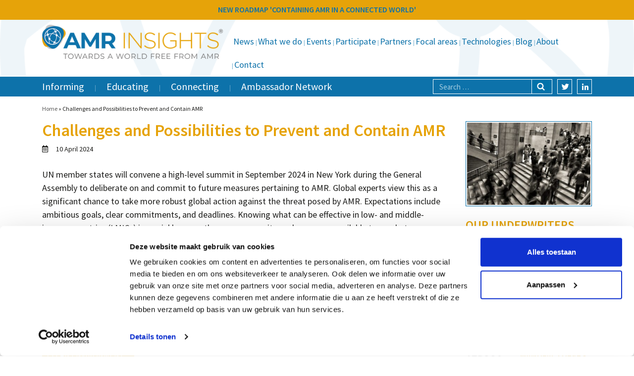

--- FILE ---
content_type: text/html; charset=UTF-8
request_url: https://www.amr-insights.eu/challenges-and-possibilities-to-prevent-and-contain-amr/
body_size: 13670
content:
<!DOCTYPE html>
<html lang="en-US">
<head>
<meta charset="utf-8">
<meta name="viewport" content="width=device-width, initial-scale=1, shrink-to-fit=no">
<title>Challenges and Possibilities to Prevent and Contain AMR - AMR Insights</title>
<meta name="author" content="Aceview Internet">
<!--[if lt IE 9]>
      <script src="https://html5shim.googlecode.com/svn/trunk/html5.js"></script>
    <![endif]-->
 <script type="text/javascript" data-cookieconsent="ignore">
	window.dataLayer = window.dataLayer || [];

	function gtag() {
		dataLayer.push(arguments);
	}

	gtag("consent", "default", {
		ad_personalization: "denied",
		ad_storage: "denied",
		ad_user_data: "denied",
		analytics_storage: "denied",
		functionality_storage: "denied",
		personalization_storage: "denied",
		security_storage: "granted",
		wait_for_update: 500,
	});
	gtag("set", "ads_data_redaction", true);
	</script>
<script type="text/javascript" data-cookieconsent="ignore">
		(function (w, d, s, l, i) {
		w[l] = w[l] || [];
		w[l].push({'gtm.start': new Date().getTime(), event: 'gtm.js'});
		var f = d.getElementsByTagName(s)[0], j = d.createElement(s), dl = l !== 'dataLayer' ? '&l=' + l : '';
		j.async = true;
		j.src = 'https://www.googletagmanager.com/gtm.js?id=' + i + dl;
		f.parentNode.insertBefore(j, f);
	})(
		window,
		document,
		'script',
		'dataLayer',
		'GTM-MSK35SBW'
	);
</script>
<script type="text/javascript"
		id="Cookiebot"
		src="https://consent.cookiebot.com/uc.js"
		data-implementation="wp"
		data-cbid="86f2dfa0-5a9d-4949-98fc-5eecba1355a6"
							data-blockingmode="auto"
	></script>
<script>
					(function(){
						var zccmpurl = new URL(document.location.href);
						var cmp_id =  zccmpurl.search.split('zc_rid=')[1];
						if (cmp_id != undefined) {
							document.cookie = 'zc_rid=' + cmp_id + ';max-age=10800;path=/';
						}
					})();
				</script><meta name='robots' content='index, follow, max-image-preview:large, max-snippet:-1, max-video-preview:-1' />

	<!-- This site is optimized with the Yoast SEO plugin v26.7 - https://yoast.com/wordpress/plugins/seo/ -->
	<link rel="canonical" href="https://www.amr-insights.eu/challenges-and-possibilities-to-prevent-and-contain-amr/" />
	<meta property="og:locale" content="en_US" />
	<meta property="og:type" content="article" />
	<meta property="og:title" content="Challenges and Possibilities to Prevent and Contain AMR - AMR Insights" />
	<meta property="og:description" content="UN member states will convene a high-level summit in September 2024 in New York during the General Assembly to deliberate on and commit to future measures pertaining to AMR. Global experts view this as a significant chance to take more robust global action against the threat posed by AMR. Expectations include ambitious goals, clear commitments, [&hellip;]" />
	<meta property="og:url" content="https://www.amr-insights.eu/challenges-and-possibilities-to-prevent-and-contain-amr/" />
	<meta property="og:site_name" content="AMR Insights" />
	<meta property="article:published_time" content="2024-04-10T07:24:01+00:00" />
	<meta property="article:modified_time" content="2024-04-10T07:24:03+00:00" />
	<meta property="og:image" content="https://www.amr-insights.eu/wp-content/uploads/2021/03/people-692005_960_720.jpg" />
	<meta property="og:image:width" content="960" />
	<meta property="og:image:height" content="640" />
	<meta property="og:image:type" content="image/jpeg" />
	<meta name="author" content="Maarten" />
	<meta name="twitter:label1" content="Written by" />
	<meta name="twitter:data1" content="Maarten" />
	<meta name="twitter:label2" content="Est. reading time" />
	<meta name="twitter:data2" content="1 minute" />
	<script type="application/ld+json" class="yoast-schema-graph">{"@context":"https://schema.org","@graph":[{"@type":"Article","@id":"https://www.amr-insights.eu/challenges-and-possibilities-to-prevent-and-contain-amr/#article","isPartOf":{"@id":"https://www.amr-insights.eu/challenges-and-possibilities-to-prevent-and-contain-amr/"},"author":{"name":"Maarten","@id":"https://www.amr-insights.eu/#/schema/person/7f4afea6e1ad00ae9c8412b4068036c4"},"headline":"Challenges and Possibilities to Prevent and Contain AMR","datePublished":"2024-04-10T07:24:01+00:00","dateModified":"2024-04-10T07:24:03+00:00","mainEntityOfPage":{"@id":"https://www.amr-insights.eu/challenges-and-possibilities-to-prevent-and-contain-amr/"},"wordCount":139,"image":{"@id":"https://www.amr-insights.eu/challenges-and-possibilities-to-prevent-and-contain-amr/#primaryimage"},"thumbnailUrl":"https://www.amr-insights.eu/wp-content/uploads/2021/03/people-692005_960_720.jpg","articleSection":["_News","Clean Environment"],"inLanguage":"en-US"},{"@type":"WebPage","@id":"https://www.amr-insights.eu/challenges-and-possibilities-to-prevent-and-contain-amr/","url":"https://www.amr-insights.eu/challenges-and-possibilities-to-prevent-and-contain-amr/","name":"Challenges and Possibilities to Prevent and Contain AMR - AMR Insights","isPartOf":{"@id":"https://www.amr-insights.eu/#website"},"primaryImageOfPage":{"@id":"https://www.amr-insights.eu/challenges-and-possibilities-to-prevent-and-contain-amr/#primaryimage"},"image":{"@id":"https://www.amr-insights.eu/challenges-and-possibilities-to-prevent-and-contain-amr/#primaryimage"},"thumbnailUrl":"https://www.amr-insights.eu/wp-content/uploads/2021/03/people-692005_960_720.jpg","datePublished":"2024-04-10T07:24:01+00:00","dateModified":"2024-04-10T07:24:03+00:00","author":{"@id":"https://www.amr-insights.eu/#/schema/person/7f4afea6e1ad00ae9c8412b4068036c4"},"breadcrumb":{"@id":"https://www.amr-insights.eu/challenges-and-possibilities-to-prevent-and-contain-amr/#breadcrumb"},"inLanguage":"en-US","potentialAction":[{"@type":"ReadAction","target":["https://www.amr-insights.eu/challenges-and-possibilities-to-prevent-and-contain-amr/"]}]},{"@type":"ImageObject","inLanguage":"en-US","@id":"https://www.amr-insights.eu/challenges-and-possibilities-to-prevent-and-contain-amr/#primaryimage","url":"https://www.amr-insights.eu/wp-content/uploads/2021/03/people-692005_960_720.jpg","contentUrl":"https://www.amr-insights.eu/wp-content/uploads/2021/03/people-692005_960_720.jpg","width":960,"height":640},{"@type":"BreadcrumbList","@id":"https://www.amr-insights.eu/challenges-and-possibilities-to-prevent-and-contain-amr/#breadcrumb","itemListElement":[{"@type":"ListItem","position":1,"name":"Home","item":"https://www.amr-insights.eu/"},{"@type":"ListItem","position":2,"name":"Challenges and Possibilities to Prevent and Contain AMR"}]},{"@type":"WebSite","@id":"https://www.amr-insights.eu/#website","url":"https://www.amr-insights.eu/","name":"AMR Insights","description":"AMR Insights","potentialAction":[{"@type":"SearchAction","target":{"@type":"EntryPoint","urlTemplate":"https://www.amr-insights.eu/?s={search_term_string}"},"query-input":{"@type":"PropertyValueSpecification","valueRequired":true,"valueName":"search_term_string"}}],"inLanguage":"en-US"},{"@type":"Person","@id":"https://www.amr-insights.eu/#/schema/person/7f4afea6e1ad00ae9c8412b4068036c4","name":"Maarten","image":{"@type":"ImageObject","inLanguage":"en-US","@id":"https://www.amr-insights.eu/#/schema/person/image/","url":"https://secure.gravatar.com/avatar/709a9887eaa42ee0bcde8000270e28f310980383d30a87ef1cde4a17c86644d0?s=96&d=mm&r=g","contentUrl":"https://secure.gravatar.com/avatar/709a9887eaa42ee0bcde8000270e28f310980383d30a87ef1cde4a17c86644d0?s=96&d=mm&r=g","caption":"Maarten"},"url":"https://www.amr-insights.eu/author/maarten/"}]}</script>
	<!-- / Yoast SEO plugin. -->


<link rel='dns-prefetch' href='//www.amr-insights.eu' />
<link rel='dns-prefetch' href='//cdnjs.cloudflare.com' />
<link rel='dns-prefetch' href='//stackpath.bootstrapcdn.com' />
<link rel='dns-prefetch' href='//www.google.com' />
<link rel='dns-prefetch' href='//use.fontawesome.com' />
<link rel='dns-prefetch' href='//fonts.googleapis.com' />
<link rel="alternate" type="application/rss+xml" title="AMR Insights &raquo; Feed" href="https://www.amr-insights.eu/feed/" />
<link rel="alternate" type="application/rss+xml" title="AMR Insights &raquo; Comments Feed" href="https://www.amr-insights.eu/comments/feed/" />
<link rel="alternate" title="oEmbed (JSON)" type="application/json+oembed" href="https://www.amr-insights.eu/wp-json/oembed/1.0/embed?url=https%3A%2F%2Fwww.amr-insights.eu%2Fchallenges-and-possibilities-to-prevent-and-contain-amr%2F" />
<link rel="alternate" title="oEmbed (XML)" type="text/xml+oembed" href="https://www.amr-insights.eu/wp-json/oembed/1.0/embed?url=https%3A%2F%2Fwww.amr-insights.eu%2Fchallenges-and-possibilities-to-prevent-and-contain-amr%2F&#038;format=xml" />
<style id='wp-img-auto-sizes-contain-inline-css' type='text/css'>
img:is([sizes=auto i],[sizes^="auto," i]){contain-intrinsic-size:3000px 1500px}
/*# sourceURL=wp-img-auto-sizes-contain-inline-css */
</style>
<link rel='stylesheet' id='wp-block-library-css' href='https://www.amr-insights.eu/wp-includes/css/dist/block-library/style.min.css?ver=6.9' type='text/css' media='all' />
<style id='wp-block-button-inline-css' type='text/css'>
.wp-block-button__link{align-content:center;box-sizing:border-box;cursor:pointer;display:inline-block;height:100%;text-align:center;word-break:break-word}.wp-block-button__link.aligncenter{text-align:center}.wp-block-button__link.alignright{text-align:right}:where(.wp-block-button__link){border-radius:9999px;box-shadow:none;padding:calc(.667em + 2px) calc(1.333em + 2px);text-decoration:none}.wp-block-button[style*=text-decoration] .wp-block-button__link{text-decoration:inherit}.wp-block-buttons>.wp-block-button.has-custom-width{max-width:none}.wp-block-buttons>.wp-block-button.has-custom-width .wp-block-button__link{width:100%}.wp-block-buttons>.wp-block-button.has-custom-font-size .wp-block-button__link{font-size:inherit}.wp-block-buttons>.wp-block-button.wp-block-button__width-25{width:calc(25% - var(--wp--style--block-gap, .5em)*.75)}.wp-block-buttons>.wp-block-button.wp-block-button__width-50{width:calc(50% - var(--wp--style--block-gap, .5em)*.5)}.wp-block-buttons>.wp-block-button.wp-block-button__width-75{width:calc(75% - var(--wp--style--block-gap, .5em)*.25)}.wp-block-buttons>.wp-block-button.wp-block-button__width-100{flex-basis:100%;width:100%}.wp-block-buttons.is-vertical>.wp-block-button.wp-block-button__width-25{width:25%}.wp-block-buttons.is-vertical>.wp-block-button.wp-block-button__width-50{width:50%}.wp-block-buttons.is-vertical>.wp-block-button.wp-block-button__width-75{width:75%}.wp-block-button.is-style-squared,.wp-block-button__link.wp-block-button.is-style-squared{border-radius:0}.wp-block-button.no-border-radius,.wp-block-button__link.no-border-radius{border-radius:0!important}:root :where(.wp-block-button .wp-block-button__link.is-style-outline),:root :where(.wp-block-button.is-style-outline>.wp-block-button__link){border:2px solid;padding:.667em 1.333em}:root :where(.wp-block-button .wp-block-button__link.is-style-outline:not(.has-text-color)),:root :where(.wp-block-button.is-style-outline>.wp-block-button__link:not(.has-text-color)){color:currentColor}:root :where(.wp-block-button .wp-block-button__link.is-style-outline:not(.has-background)),:root :where(.wp-block-button.is-style-outline>.wp-block-button__link:not(.has-background)){background-color:initial;background-image:none}
/*# sourceURL=https://www.amr-insights.eu/wp-includes/blocks/button/style.min.css */
</style>
<style id='wp-block-buttons-inline-css' type='text/css'>
.wp-block-buttons{box-sizing:border-box}.wp-block-buttons.is-vertical{flex-direction:column}.wp-block-buttons.is-vertical>.wp-block-button:last-child{margin-bottom:0}.wp-block-buttons>.wp-block-button{display:inline-block;margin:0}.wp-block-buttons.is-content-justification-left{justify-content:flex-start}.wp-block-buttons.is-content-justification-left.is-vertical{align-items:flex-start}.wp-block-buttons.is-content-justification-center{justify-content:center}.wp-block-buttons.is-content-justification-center.is-vertical{align-items:center}.wp-block-buttons.is-content-justification-right{justify-content:flex-end}.wp-block-buttons.is-content-justification-right.is-vertical{align-items:flex-end}.wp-block-buttons.is-content-justification-space-between{justify-content:space-between}.wp-block-buttons.aligncenter{text-align:center}.wp-block-buttons:not(.is-content-justification-space-between,.is-content-justification-right,.is-content-justification-left,.is-content-justification-center) .wp-block-button.aligncenter{margin-left:auto;margin-right:auto;width:100%}.wp-block-buttons[style*=text-decoration] .wp-block-button,.wp-block-buttons[style*=text-decoration] .wp-block-button__link{text-decoration:inherit}.wp-block-buttons.has-custom-font-size .wp-block-button__link{font-size:inherit}.wp-block-buttons .wp-block-button__link{width:100%}.wp-block-button.aligncenter{text-align:center}
/*# sourceURL=https://www.amr-insights.eu/wp-includes/blocks/buttons/style.min.css */
</style>
<style id='global-styles-inline-css' type='text/css'>
:root{--wp--preset--aspect-ratio--square: 1;--wp--preset--aspect-ratio--4-3: 4/3;--wp--preset--aspect-ratio--3-4: 3/4;--wp--preset--aspect-ratio--3-2: 3/2;--wp--preset--aspect-ratio--2-3: 2/3;--wp--preset--aspect-ratio--16-9: 16/9;--wp--preset--aspect-ratio--9-16: 9/16;--wp--preset--color--black: #000000;--wp--preset--color--cyan-bluish-gray: #abb8c3;--wp--preset--color--white: #ffffff;--wp--preset--color--pale-pink: #f78da7;--wp--preset--color--vivid-red: #cf2e2e;--wp--preset--color--luminous-vivid-orange: #ff6900;--wp--preset--color--luminous-vivid-amber: #fcb900;--wp--preset--color--light-green-cyan: #7bdcb5;--wp--preset--color--vivid-green-cyan: #00d084;--wp--preset--color--pale-cyan-blue: #8ed1fc;--wp--preset--color--vivid-cyan-blue: #0693e3;--wp--preset--color--vivid-purple: #9b51e0;--wp--preset--color--orange: #e6a309;--wp--preset--color--blue: #0d72aa;--wp--preset--gradient--vivid-cyan-blue-to-vivid-purple: linear-gradient(135deg,rgb(6,147,227) 0%,rgb(155,81,224) 100%);--wp--preset--gradient--light-green-cyan-to-vivid-green-cyan: linear-gradient(135deg,rgb(122,220,180) 0%,rgb(0,208,130) 100%);--wp--preset--gradient--luminous-vivid-amber-to-luminous-vivid-orange: linear-gradient(135deg,rgb(252,185,0) 0%,rgb(255,105,0) 100%);--wp--preset--gradient--luminous-vivid-orange-to-vivid-red: linear-gradient(135deg,rgb(255,105,0) 0%,rgb(207,46,46) 100%);--wp--preset--gradient--very-light-gray-to-cyan-bluish-gray: linear-gradient(135deg,rgb(238,238,238) 0%,rgb(169,184,195) 100%);--wp--preset--gradient--cool-to-warm-spectrum: linear-gradient(135deg,rgb(74,234,220) 0%,rgb(151,120,209) 20%,rgb(207,42,186) 40%,rgb(238,44,130) 60%,rgb(251,105,98) 80%,rgb(254,248,76) 100%);--wp--preset--gradient--blush-light-purple: linear-gradient(135deg,rgb(255,206,236) 0%,rgb(152,150,240) 100%);--wp--preset--gradient--blush-bordeaux: linear-gradient(135deg,rgb(254,205,165) 0%,rgb(254,45,45) 50%,rgb(107,0,62) 100%);--wp--preset--gradient--luminous-dusk: linear-gradient(135deg,rgb(255,203,112) 0%,rgb(199,81,192) 50%,rgb(65,88,208) 100%);--wp--preset--gradient--pale-ocean: linear-gradient(135deg,rgb(255,245,203) 0%,rgb(182,227,212) 50%,rgb(51,167,181) 100%);--wp--preset--gradient--electric-grass: linear-gradient(135deg,rgb(202,248,128) 0%,rgb(113,206,126) 100%);--wp--preset--gradient--midnight: linear-gradient(135deg,rgb(2,3,129) 0%,rgb(40,116,252) 100%);--wp--preset--font-size--small: 13px;--wp--preset--font-size--medium: 20px;--wp--preset--font-size--large: 36px;--wp--preset--font-size--x-large: 42px;--wp--preset--spacing--20: 0.44rem;--wp--preset--spacing--30: 0.67rem;--wp--preset--spacing--40: 1rem;--wp--preset--spacing--50: 1.5rem;--wp--preset--spacing--60: 2.25rem;--wp--preset--spacing--70: 3.38rem;--wp--preset--spacing--80: 5.06rem;--wp--preset--shadow--natural: 6px 6px 9px rgba(0, 0, 0, 0.2);--wp--preset--shadow--deep: 12px 12px 50px rgba(0, 0, 0, 0.4);--wp--preset--shadow--sharp: 6px 6px 0px rgba(0, 0, 0, 0.2);--wp--preset--shadow--outlined: 6px 6px 0px -3px rgb(255, 255, 255), 6px 6px rgb(0, 0, 0);--wp--preset--shadow--crisp: 6px 6px 0px rgb(0, 0, 0);}:where(.is-layout-flex){gap: 0.5em;}:where(.is-layout-grid){gap: 0.5em;}body .is-layout-flex{display: flex;}.is-layout-flex{flex-wrap: wrap;align-items: center;}.is-layout-flex > :is(*, div){margin: 0;}body .is-layout-grid{display: grid;}.is-layout-grid > :is(*, div){margin: 0;}:where(.wp-block-columns.is-layout-flex){gap: 2em;}:where(.wp-block-columns.is-layout-grid){gap: 2em;}:where(.wp-block-post-template.is-layout-flex){gap: 1.25em;}:where(.wp-block-post-template.is-layout-grid){gap: 1.25em;}.has-black-color{color: var(--wp--preset--color--black) !important;}.has-cyan-bluish-gray-color{color: var(--wp--preset--color--cyan-bluish-gray) !important;}.has-white-color{color: var(--wp--preset--color--white) !important;}.has-pale-pink-color{color: var(--wp--preset--color--pale-pink) !important;}.has-vivid-red-color{color: var(--wp--preset--color--vivid-red) !important;}.has-luminous-vivid-orange-color{color: var(--wp--preset--color--luminous-vivid-orange) !important;}.has-luminous-vivid-amber-color{color: var(--wp--preset--color--luminous-vivid-amber) !important;}.has-light-green-cyan-color{color: var(--wp--preset--color--light-green-cyan) !important;}.has-vivid-green-cyan-color{color: var(--wp--preset--color--vivid-green-cyan) !important;}.has-pale-cyan-blue-color{color: var(--wp--preset--color--pale-cyan-blue) !important;}.has-vivid-cyan-blue-color{color: var(--wp--preset--color--vivid-cyan-blue) !important;}.has-vivid-purple-color{color: var(--wp--preset--color--vivid-purple) !important;}.has-black-background-color{background-color: var(--wp--preset--color--black) !important;}.has-cyan-bluish-gray-background-color{background-color: var(--wp--preset--color--cyan-bluish-gray) !important;}.has-white-background-color{background-color: var(--wp--preset--color--white) !important;}.has-pale-pink-background-color{background-color: var(--wp--preset--color--pale-pink) !important;}.has-vivid-red-background-color{background-color: var(--wp--preset--color--vivid-red) !important;}.has-luminous-vivid-orange-background-color{background-color: var(--wp--preset--color--luminous-vivid-orange) !important;}.has-luminous-vivid-amber-background-color{background-color: var(--wp--preset--color--luminous-vivid-amber) !important;}.has-light-green-cyan-background-color{background-color: var(--wp--preset--color--light-green-cyan) !important;}.has-vivid-green-cyan-background-color{background-color: var(--wp--preset--color--vivid-green-cyan) !important;}.has-pale-cyan-blue-background-color{background-color: var(--wp--preset--color--pale-cyan-blue) !important;}.has-vivid-cyan-blue-background-color{background-color: var(--wp--preset--color--vivid-cyan-blue) !important;}.has-vivid-purple-background-color{background-color: var(--wp--preset--color--vivid-purple) !important;}.has-black-border-color{border-color: var(--wp--preset--color--black) !important;}.has-cyan-bluish-gray-border-color{border-color: var(--wp--preset--color--cyan-bluish-gray) !important;}.has-white-border-color{border-color: var(--wp--preset--color--white) !important;}.has-pale-pink-border-color{border-color: var(--wp--preset--color--pale-pink) !important;}.has-vivid-red-border-color{border-color: var(--wp--preset--color--vivid-red) !important;}.has-luminous-vivid-orange-border-color{border-color: var(--wp--preset--color--luminous-vivid-orange) !important;}.has-luminous-vivid-amber-border-color{border-color: var(--wp--preset--color--luminous-vivid-amber) !important;}.has-light-green-cyan-border-color{border-color: var(--wp--preset--color--light-green-cyan) !important;}.has-vivid-green-cyan-border-color{border-color: var(--wp--preset--color--vivid-green-cyan) !important;}.has-pale-cyan-blue-border-color{border-color: var(--wp--preset--color--pale-cyan-blue) !important;}.has-vivid-cyan-blue-border-color{border-color: var(--wp--preset--color--vivid-cyan-blue) !important;}.has-vivid-purple-border-color{border-color: var(--wp--preset--color--vivid-purple) !important;}.has-vivid-cyan-blue-to-vivid-purple-gradient-background{background: var(--wp--preset--gradient--vivid-cyan-blue-to-vivid-purple) !important;}.has-light-green-cyan-to-vivid-green-cyan-gradient-background{background: var(--wp--preset--gradient--light-green-cyan-to-vivid-green-cyan) !important;}.has-luminous-vivid-amber-to-luminous-vivid-orange-gradient-background{background: var(--wp--preset--gradient--luminous-vivid-amber-to-luminous-vivid-orange) !important;}.has-luminous-vivid-orange-to-vivid-red-gradient-background{background: var(--wp--preset--gradient--luminous-vivid-orange-to-vivid-red) !important;}.has-very-light-gray-to-cyan-bluish-gray-gradient-background{background: var(--wp--preset--gradient--very-light-gray-to-cyan-bluish-gray) !important;}.has-cool-to-warm-spectrum-gradient-background{background: var(--wp--preset--gradient--cool-to-warm-spectrum) !important;}.has-blush-light-purple-gradient-background{background: var(--wp--preset--gradient--blush-light-purple) !important;}.has-blush-bordeaux-gradient-background{background: var(--wp--preset--gradient--blush-bordeaux) !important;}.has-luminous-dusk-gradient-background{background: var(--wp--preset--gradient--luminous-dusk) !important;}.has-pale-ocean-gradient-background{background: var(--wp--preset--gradient--pale-ocean) !important;}.has-electric-grass-gradient-background{background: var(--wp--preset--gradient--electric-grass) !important;}.has-midnight-gradient-background{background: var(--wp--preset--gradient--midnight) !important;}.has-small-font-size{font-size: var(--wp--preset--font-size--small) !important;}.has-medium-font-size{font-size: var(--wp--preset--font-size--medium) !important;}.has-large-font-size{font-size: var(--wp--preset--font-size--large) !important;}.has-x-large-font-size{font-size: var(--wp--preset--font-size--x-large) !important;}
/*# sourceURL=global-styles-inline-css */
</style>

<style id='classic-theme-styles-inline-css' type='text/css'>
/*! This file is auto-generated */
.wp-block-button__link{color:#fff;background-color:#32373c;border-radius:9999px;box-shadow:none;text-decoration:none;padding:calc(.667em + 2px) calc(1.333em + 2px);font-size:1.125em}.wp-block-file__button{background:#32373c;color:#fff;text-decoration:none}
/*# sourceURL=/wp-includes/css/classic-themes.min.css */
</style>
<link rel='stylesheet' id='responsive-lightbox-swipebox-css' href='https://www.amr-insights.eu/wp-content/plugins/responsive-lightbox/assets/swipebox/swipebox.min.css?ver=1.5.2' type='text/css' media='all' />
<link rel='stylesheet' id='woocommerce-layout-css' href='https://www.amr-insights.eu/wp-content/plugins/woocommerce/assets/css/woocommerce-layout.css?ver=10.4.3' type='text/css' media='all' />
<link rel='stylesheet' id='woocommerce-smallscreen-css' href='https://www.amr-insights.eu/wp-content/plugins/woocommerce/assets/css/woocommerce-smallscreen.css?ver=10.4.3' type='text/css' media='only screen and (max-width: 768px)' />
<link rel='stylesheet' id='woocommerce-general-css' href='https://www.amr-insights.eu/wp-content/plugins/woocommerce/assets/css/woocommerce.css?ver=10.4.3' type='text/css' media='all' />
<style id='woocommerce-inline-inline-css' type='text/css'>
.woocommerce form .form-row .required { visibility: visible; }
/*# sourceURL=woocommerce-inline-inline-css */
</style>
<link rel='stylesheet' id='search-filter-plugin-styles-css' href='https://www.amr-insights.eu/wp-content/plugins/search-filter-pro/public/assets/css/search-filter.min.css?ver=2.5.21' type='text/css' media='all' />
<link rel='stylesheet' id='aceview-bootstrap-css' href='https://stackpath.bootstrapcdn.com/bootstrap/4.1.3/css/bootstrap.min.css?ver=6.9' type='text/css' media='all' />
<link rel='stylesheet' id='font-awesome-css' href='https://use.fontawesome.com/releases/v5.0.6/css/all.css?ver=6.9' type='text/css' media='all' />
<link rel='stylesheet' id='google-fonts-source-sans-pro-css' href='https://fonts.googleapis.com/css?family=Source+Sans+Pro%3A400%2C600%2C700&#038;ver=6.9' type='text/css' media='all' />
<link rel='stylesheet' id='aceview-defaults-css' href='https://www.amr-insights.eu/wp-content/themes/amr/css/defaults.css' type='text/css' media='all' />
<link rel='stylesheet' id='aceview-menu-css' href='https://www.amr-insights.eu/wp-content/themes/amr/css/menu.css' type='text/css' media='all' />
<link rel='stylesheet' id='slick-css' href='https://www.amr-insights.eu/wp-content/themes/amr/slick/slick.css' type='text/css' media='all' />
<link rel='stylesheet' id='slick-theme-css' href='https://www.amr-insights.eu/wp-content/themes/amr/slick/slick-theme.css' type='text/css' media='all' />
<link rel='stylesheet' id='mobile-navslide-css' href='https://www.amr-insights.eu/wp-content/themes/amr/css/mobile-navslide.css' type='text/css' media='all' />
<link rel='stylesheet' id='aceview-style-css' href='https://www.amr-insights.eu/wp-content/themes/amr/style.css' type='text/css' media='all' />
<link rel='stylesheet' id='aceview-woodefaults-css' href='https://www.amr-insights.eu/wp-content/themes/amr/css/woo-defaults.css' type='text/css' media='all' />
<link rel='stylesheet' id='mollie-applepaydirect-css' href='https://www.amr-insights.eu/wp-content/plugins/mollie-payments-for-woocommerce/public/css/mollie-applepaydirect.min.css?ver=1765794649' type='text/css' media='screen' />
<script type="text/javascript" src="https://www.amr-insights.eu/wp-includes/js/jquery/jquery.min.js?ver=3.7.1" id="jquery-core-js"></script>
<script type="text/javascript" src="https://www.amr-insights.eu/wp-includes/js/jquery/jquery-migrate.min.js?ver=3.4.1" id="jquery-migrate-js"></script>
<script type="text/javascript" src="https://www.amr-insights.eu/wp-content/plugins/responsive-lightbox/assets/dompurify/purify.min.js?ver=3.3.1" id="dompurify-js"></script>
<script type="text/javascript" id="responsive-lightbox-sanitizer-js-before">
/* <![CDATA[ */
window.RLG = window.RLG || {}; window.RLG.sanitizeAllowedHosts = ["youtube.com","www.youtube.com","youtu.be","vimeo.com","player.vimeo.com"];
//# sourceURL=responsive-lightbox-sanitizer-js-before
/* ]]> */
</script>
<script type="text/javascript" src="https://www.amr-insights.eu/wp-content/plugins/responsive-lightbox/js/sanitizer.js?ver=2.6.1" id="responsive-lightbox-sanitizer-js"></script>
<script type="text/javascript" src="https://www.amr-insights.eu/wp-content/plugins/responsive-lightbox/assets/swipebox/jquery.swipebox.min.js?ver=1.5.2" id="responsive-lightbox-swipebox-js"></script>
<script type="text/javascript" src="https://www.amr-insights.eu/wp-includes/js/underscore.min.js?ver=1.13.7" id="underscore-js"></script>
<script type="text/javascript" src="https://www.amr-insights.eu/wp-content/plugins/responsive-lightbox/assets/infinitescroll/infinite-scroll.pkgd.min.js?ver=4.0.1" id="responsive-lightbox-infinite-scroll-js"></script>
<script type="text/javascript" id="responsive-lightbox-js-before">
/* <![CDATA[ */
var rlArgs = {"script":"swipebox","selector":"lightbox","customEvents":"","activeGalleries":true,"animation":true,"hideCloseButtonOnMobile":false,"removeBarsOnMobile":false,"hideBars":true,"hideBarsDelay":5000,"videoMaxWidth":1080,"useSVG":true,"loopAtEnd":false,"woocommerce_gallery":false,"ajaxurl":"https:\/\/www.amr-insights.eu\/wp-admin\/admin-ajax.php","nonce":"2b17d2900c","preview":false,"postId":67422,"scriptExtension":false};

//# sourceURL=responsive-lightbox-js-before
/* ]]> */
</script>
<script type="text/javascript" src="https://www.amr-insights.eu/wp-content/plugins/responsive-lightbox/js/front.js?ver=2.6.1" id="responsive-lightbox-js"></script>
<script type="text/javascript" src="https://www.amr-insights.eu/wp-content/plugins/woocommerce/assets/js/jquery-blockui/jquery.blockUI.min.js?ver=2.7.0-wc.10.4.3" id="wc-jquery-blockui-js" defer="defer" data-wp-strategy="defer"></script>
<script type="text/javascript" id="wc-add-to-cart-js-extra">
/* <![CDATA[ */
var wc_add_to_cart_params = {"ajax_url":"/wp-admin/admin-ajax.php","wc_ajax_url":"/?wc-ajax=%%endpoint%%","i18n_view_cart":"View cart","cart_url":"https://www.amr-insights.eu/to-order-register/","is_cart":"","cart_redirect_after_add":"yes"};
//# sourceURL=wc-add-to-cart-js-extra
/* ]]> */
</script>
<script type="text/javascript" src="https://www.amr-insights.eu/wp-content/plugins/woocommerce/assets/js/frontend/add-to-cart.min.js?ver=10.4.3" id="wc-add-to-cart-js" defer="defer" data-wp-strategy="defer"></script>
<script type="text/javascript" src="https://www.amr-insights.eu/wp-content/plugins/woocommerce/assets/js/js-cookie/js.cookie.min.js?ver=2.1.4-wc.10.4.3" id="wc-js-cookie-js" defer="defer" data-wp-strategy="defer"></script>
<script type="text/javascript" id="woocommerce-js-extra">
/* <![CDATA[ */
var woocommerce_params = {"ajax_url":"/wp-admin/admin-ajax.php","wc_ajax_url":"/?wc-ajax=%%endpoint%%","i18n_password_show":"Show password","i18n_password_hide":"Hide password"};
//# sourceURL=woocommerce-js-extra
/* ]]> */
</script>
<script type="text/javascript" src="https://www.amr-insights.eu/wp-content/plugins/woocommerce/assets/js/frontend/woocommerce.min.js?ver=10.4.3" id="woocommerce-js" defer="defer" data-wp-strategy="defer"></script>
<script type="text/javascript" id="search-filter-plugin-build-js-extra">
/* <![CDATA[ */
var SF_LDATA = {"ajax_url":"https://www.amr-insights.eu/wp-admin/admin-ajax.php","home_url":"https://www.amr-insights.eu/","extensions":[]};
//# sourceURL=search-filter-plugin-build-js-extra
/* ]]> */
</script>
<script type="text/javascript" src="https://www.amr-insights.eu/wp-content/plugins/search-filter-pro/public/assets/js/search-filter-build.min.js?ver=2.5.21" id="search-filter-plugin-build-js"></script>
<script type="text/javascript" src="https://www.amr-insights.eu/wp-content/plugins/search-filter-pro/public/assets/js/chosen.jquery.min.js?ver=2.5.21" id="search-filter-plugin-chosen-js"></script>
<script type="text/javascript" id="WCPAY_ASSETS-js-extra">
/* <![CDATA[ */
var wcpayAssets = {"url":"https://www.amr-insights.eu/wp-content/plugins/woocommerce-payments/dist/"};
//# sourceURL=WCPAY_ASSETS-js-extra
/* ]]> */
</script>
<link rel="https://api.w.org/" href="https://www.amr-insights.eu/wp-json/" /><link rel="alternate" title="JSON" type="application/json" href="https://www.amr-insights.eu/wp-json/wp/v2/posts/67422" /><link rel="EditURI" type="application/rsd+xml" title="RSD" href="https://www.amr-insights.eu/xmlrpc.php?rsd" />
<meta name="generator" content="WordPress 6.9" />
<meta name="generator" content="WooCommerce 10.4.3" />
<link rel='shortlink' href='https://www.amr-insights.eu/?p=67422' />
	<noscript><style>.woocommerce-product-gallery{ opacity: 1 !important; }</style></noscript>
	<style type="text/css">.recentcomments a{display:inline !important;padding:0 !important;margin:0 !important;}</style><link rel="icon" href="https://www.amr-insights.eu/wp-content/uploads/2019/05/cropped-favicon-amr-insights-1-32x32.png" sizes="32x32" />
<link rel="icon" href="https://www.amr-insights.eu/wp-content/uploads/2019/05/cropped-favicon-amr-insights-1-192x192.png" sizes="192x192" />
<link rel="apple-touch-icon" href="https://www.amr-insights.eu/wp-content/uploads/2019/05/cropped-favicon-amr-insights-1-180x180.png" />
<meta name="msapplication-TileImage" content="https://www.amr-insights.eu/wp-content/uploads/2019/05/cropped-favicon-amr-insights-1-270x270.png" />
 <link href="https://use.fontawesome.com/releases/v5.0.7/css/all.css" rel="stylesheet">
 <script src="https://use.fontawesome.com/releases/v5.0.8/js/brands.js"></script>
 <script>
      window.FontAwesomeConfig = {
        searchPseudoElements: true
      }
</script>


<script type="text/javascript" src="//code.jquery.com/jquery-1.11.0.min.js"></script>
<script type="text/javascript" src="//code.jquery.com/jquery-migrate-1.2.1.min.js"></script>
<meta name="google-site-verification" content="K5v8Fl2hx4AzZdyv3iM3h_bZiKitTyowau5aVOkWLkc" />

<link rel='stylesheet' id='wc-blocks-style-css' href='https://www.amr-insights.eu/wp-content/plugins/woocommerce/assets/client/blocks/wc-blocks.css?ver=wc-10.4.3' type='text/css' media='all' />
<link rel='stylesheet' id='searchfilter-css' href='https://www.amr-insights.eu/wp-content/themes/amr/css/searchfilter.css?ver=6.9' type='text/css' media='all' />
</head>
<body data-rsssl=1 class="wp-singular post-template-default single single-post postid-67422 single-format-standard wp-theme-amr theme-amr woocommerce-no-js" >

	
<div id="main-container">
<nav class="navbar navbar-mobiel d-lg-none d-lg-none" role="navigation">
<div class="container">
<button class="navbar-toggler" type="button" onclick="openNav()">
<i class="fas fa-bars"></i>&nbsp;Menu
</button> 
<div id="sidenav-slide" class="sidenav">
<div class="navslide-container">
 <a href="javascript:void(0)" class="closebtn" onclick="closeNav()">&times;</a>
	<div class="menu-submenu-container"><ul id="menu-submenu" class="nav navbar-nav"><li itemscope="itemscope" itemtype="https://www.schema.org/SiteNavigationElement" id="menu-item-62776" class="menu-item menu-item-type-post_type menu-item-object-page menu-item-62776 nav-item"><a title="News" href="https://www.amr-insights.eu/news/" class="nav-link">News</a></li>
<li itemscope="itemscope" itemtype="https://www.schema.org/SiteNavigationElement" id="menu-item-52969" class="menu-item menu-item-type-taxonomy menu-item-object-category menu-item-52969 nav-item"><a title="What we do" href="https://www.amr-insights.eu/category/initiatives/" class="nav-link">What we do</a></li>
<li itemscope="itemscope" itemtype="https://www.schema.org/SiteNavigationElement" id="menu-item-138" class="menu-item menu-item-type-taxonomy menu-item-object-category menu-item-138 nav-item"><a title="Events" href="https://www.amr-insights.eu/category/events/" class="nav-link">Events</a></li>
<li itemscope="itemscope" itemtype="https://www.schema.org/SiteNavigationElement" id="menu-item-49779" class="menu-item menu-item-type-post_type menu-item-object-page menu-item-49779 nav-item"><a title="Participate" href="https://www.amr-insights.eu/participate/" class="nav-link">Participate</a></li>
<li itemscope="itemscope" itemtype="https://www.schema.org/SiteNavigationElement" id="menu-item-529" class="menu-item menu-item-type-post_type menu-item-object-page menu-item-529 nav-item"><a title="Partners" href="https://www.amr-insights.eu/partners/" class="nav-link">Partners</a></li>
<li itemscope="itemscope" itemtype="https://www.schema.org/SiteNavigationElement" id="menu-item-142" class="menu-item menu-item-type-post_type menu-item-object-page menu-item-142 nav-item"><a title="Focal areas" href="https://www.amr-insights.eu/focal-areas/" class="nav-link">Focal areas</a></li>
<li itemscope="itemscope" itemtype="https://www.schema.org/SiteNavigationElement" id="menu-item-20887" class="menu-item menu-item-type-custom menu-item-object-custom menu-item-20887 nav-item"><a title="Technologies" href="https://www.amr-insights.eu/technologies/" class="nav-link">Technologies</a></li>
<li itemscope="itemscope" itemtype="https://www.schema.org/SiteNavigationElement" id="menu-item-137" class="menu-item menu-item-type-taxonomy menu-item-object-category menu-item-137 nav-item"><a title="Blog" href="https://www.amr-insights.eu/category/blog/" class="nav-link">Blog</a></li>
<li itemscope="itemscope" itemtype="https://www.schema.org/SiteNavigationElement" id="menu-item-134" class="menu-item menu-item-type-post_type menu-item-object-page menu-item-134 nav-item"><a title="About" href="https://www.amr-insights.eu/about-us/" class="nav-link">About</a></li>
<li itemscope="itemscope" itemtype="https://www.schema.org/SiteNavigationElement" id="menu-item-135" class="menu-item menu-item-type-post_type menu-item-object-page menu-item-135 nav-item"><a title="Contact" href="https://www.amr-insights.eu/contact/" class="nav-link">Contact</a></li>
</ul></div><div class="menu-hoofdmenu-container"><ul id="menu-hoofdmenu" class="nav navbar-nav"><li itemscope="itemscope" itemtype="https://www.schema.org/SiteNavigationElement" id="menu-item-131" class="menu-item menu-item-type-post_type menu-item-object-page menu-item-131 nav-item"><a title="Informing" href="https://www.amr-insights.eu/informing/" class="nav-link">Informing</a></li>
<li itemscope="itemscope" itemtype="https://www.schema.org/SiteNavigationElement" id="menu-item-132" class="menu-item menu-item-type-post_type menu-item-object-page menu-item-132 nav-item"><a title="Educating" href="https://www.amr-insights.eu/educating/" class="nav-link">Educating</a></li>
<li itemscope="itemscope" itemtype="https://www.schema.org/SiteNavigationElement" id="menu-item-130" class="menu-item menu-item-type-post_type menu-item-object-page menu-item-130 nav-item"><a title="Connecting" href="https://www.amr-insights.eu/connecting/" class="nav-link">Connecting</a></li>
<li itemscope="itemscope" itemtype="https://www.schema.org/SiteNavigationElement" id="menu-item-65974" class="menu-item menu-item-type-custom menu-item-object-custom menu-item-65974 nav-item"><a title="Ambassador Network" target="_blank" href="https://ambassadors-amr-insights.eu/" class="nav-link">Ambassador Network</a></li>
</ul></div>    </div><!--navslide-container-->
	
	
	
  </div><!--sidenav-->
</div><!--container-->
<script>
function openNav() {
    document.getElementById("sidenav-slide").style.width = "280px";
    document.getElementById("main").style.marginLeft = "280px";
   }
function closeNav() {
    document.getElementById("sidenav-slide").style.width = "0";
    document.getElementById("main").style.marginLeft = "0";
   }
</script>
</nav><div id="sticky-top">
<section id="subtop" class="sticky-top">
<div class="container-fluid">
<div class="row" style="position: relative;">
<div class="col-12" style="padding-left:0px; padding-right:0px">
<a href="https://www.amr-insights.eu/product/containing-amr-in-a-connected-world/" class="typing">NEW ROADMAP 'CONTAINING AMR IN A CONNECTED WORLD'</a>
</div><!--col-->
</div><!--row-->
</div><!--container-->
</section>

<section id="top" class="">
<div class="container">
<div class="row h-100" style="position: relative;">
<div class="col-12 col-lg-4">
<div id="logo"><a href="/"><img src="https://www.amr-insights.eu/wp-content/themes/amr/images/logo.png" class="img-fluid" alt="" /></a></div>
</div><!--col-->
<div class="col-12 col-lg-8 d-none d-lg-block my-auto">
<div class="menu-submenu-container"><ul id="menu-submenu-1" class="menu"><li class="menu-item menu-item-type-post_type menu-item-object-page menu-item-62776"><a href="https://www.amr-insights.eu/news/">News</a></li>
<li class="menu-item menu-item-type-taxonomy menu-item-object-category menu-item-52969"><a href="https://www.amr-insights.eu/category/initiatives/">What we do</a></li>
<li class="menu-item menu-item-type-taxonomy menu-item-object-category menu-item-138"><a href="https://www.amr-insights.eu/category/events/">Events</a></li>
<li class="menu-item menu-item-type-post_type menu-item-object-page menu-item-49779"><a href="https://www.amr-insights.eu/participate/">Participate</a></li>
<li class="menu-item menu-item-type-post_type menu-item-object-page menu-item-529"><a href="https://www.amr-insights.eu/partners/">Partners</a></li>
<li class="menu-item menu-item-type-post_type menu-item-object-page menu-item-142"><a href="https://www.amr-insights.eu/focal-areas/">Focal areas</a></li>
<li class="menu-item menu-item-type-custom menu-item-object-custom menu-item-20887"><a href="https://www.amr-insights.eu/technologies/">Technologies</a></li>
<li class="menu-item menu-item-type-taxonomy menu-item-object-category menu-item-137"><a href="https://www.amr-insights.eu/category/blog/">Blog</a></li>
<li class="menu-item menu-item-type-post_type menu-item-object-page menu-item-134"><a href="https://www.amr-insights.eu/about-us/">About</a></li>
<li class="menu-item menu-item-type-post_type menu-item-object-page menu-item-135"><a href="https://www.amr-insights.eu/contact/">Contact</a></li>
</ul></div></div><!--col-->
</div><!--row-->
</div><!--container-->
</section><section id="navigatie" class="">
<div class="container">
<div class="row" style="position: relative;">
<div class="col-md-12 col-lg-8 col-xl-8 d-none d-lg-block">
<div id="hfd-nav">
<div class="menu-hoofdmenu-container"><ul id="menu-hoofdmenu-1" class="menu"><li class="menu-item menu-item-type-post_type menu-item-object-page menu-item-131"><a href="https://www.amr-insights.eu/informing/">Informing</a></li>
<li class="menu-item menu-item-type-post_type menu-item-object-page menu-item-132"><a href="https://www.amr-insights.eu/educating/">Educating</a></li>
<li class="menu-item menu-item-type-post_type menu-item-object-page menu-item-130"><a href="https://www.amr-insights.eu/connecting/">Connecting</a></li>
<li class="menu-item menu-item-type-custom menu-item-object-custom menu-item-65974"><a target="_blank" href="https://ambassadors-amr-insights.eu/">Ambassador Network</a></li>
</ul></div></div>
</div><!--col-->
<div class="col-md-12 col-lg-4 col-xl-4">
<ul id="top-nav-div" class="d-flex justify-content-center justify-content-lg-end">
<li><div class="widget widget_search"><form role="search" method="get" class="search-form" action="https://www.amr-insights.eu/">
				<label>
					<span class="screen-reader-text">Search for:</span>
					<input type="search" class="search-field" placeholder="Search &hellip;" value="" name="s" />
				</label>
				<input type="submit" class="search-submit" value="" />
			</form></div></li>
<li>	
<ul class="list-inline social">

 <li class="list-inline-item"><a href="https://twitter.com/amrinsights" target="_blank" class="social-icon text-xs-center"><i class="fab fa-twitter"></i></a></li><li class="list-inline-item"><a href="https://www.linkedin.com/company/amr-insights/about/" target="_blank" class="social-icon text-xs-center"><i class="fab fa-linkedin-in"></i></a></li></ul></li>
</ul>
</div><!--col-->
</div><!--row-->
</div><!--container2-->
</section></div>
<div id="the-content">

<section id="breadcrumbs-section">
<div class="container">
<div class="row" style="position: relative;">
<div class="col-md-12 col-lg-12 col-xl-12  ">
<p id="breadcrumbs"><span><span><a href="https://www.amr-insights.eu/">Home</a></span> » <span class="breadcrumb_last" aria-current="page">Challenges and Possibilities to Prevent and Contain AMR</span></span></p>
<div class="float-right" style="width:63px;">
</div>
<div class="clearer"></div>
</div><!--col-->
</div><!--row-->
</div><!--container-->


</section>
<section id="single-page" >
<div class="container">
<div class="row">
<div class="col-12 col-sm-12 col-md-12 col-lg-12 col-xl-12">
<div class="content">
<div class="row">
<div class="col-12 col-sm-12 col-md-12 col-lg-9 col-xl-9">
<h1>Challenges and Possibilities to Prevent and Contain AMR</h1>
	
<div class="date"><i class="far fa-calendar-alt"></i>&nbsp;&nbsp;10 April 2024</div><br>

<p>UN member states will convene a high-level summit in September 2024 in New York during the General Assembly to deliberate on and commit to future measures pertaining to AMR. Global experts view this as a significant chance to take more robust global action against the threat posed by AMR. Expectations include ambitious goals, clear commitments, and deadlines. Knowing what can be effective in low- and middle-income countries (LMICs) is crucial because the causes, severity, and resources available to combat antimicrobial resistance (AMR) vary greatly throughout nations.</p>
<p>The report focuses on the opportunities and problems faced by low- and middle-income countries (LMICs) in a few specific areas, such as sustainable food systems, environmental AMR spread, antibiotic availability, and the execution of national AMR action plans. It is predicated on a fifteen-year</p>



<div class="wp-block-buttons is-layout-flex wp-block-buttons-is-layout-flex">
<div class="wp-block-button"><a class="wp-block-button__link wp-element-button" href="https://www.cseindia.org/content/downloadreports/12137">Download report</a></div>
</div>


<div class="source"><strong>Further reading: </strong><a href="https://www.cseindia.org/challenges-and-possibilities-to-prevent-and-contain-amr-12137" target="_blank">Centre for Science and Environment</a></div><div class="source"><strong>Author(s): </strong>Centre for Science and Environment<br></div><a href="https://www.amr-insights.eu/category/news/clean-environment/" class="btn btn-secondary">Clean Environment &nbsp;</a> <div class="clearer"></div>
<!-- gallery -->
<!-- gallery -->
<div class="clearer"></div>

<!-- Your like button code
  <div class="fb-like" 
    data-href="https://www.amr-insights.eu/challenges-and-possibilities-to-prevent-and-contain-amr/" 
    data-layout="standard" 
    data-action="like" 
    data-show-faces="true">
  </div>
<br><br> -->
<div class="d-flex">
<!--<strong>Share this page:</strong>-->
<ul id="share-buttons" class="list-inline">
<!-- Twitter -->
<li class="list-inline-item"><a href="https://twitter.com/share?url=https://www.amr-insights.eu/challenges-and-possibilities-to-prevent-and-contain-amr/&amp;text=&hashtags=amr-insights" target="_blank" title="Deel deze pagina op on Twitter">
<i class="fab fa-twitter"></i></a></li>
<!-- Facebook -->
<li class="list-inline-item"><a href="http://www.facebook.com/sharer.php?u=https://www.amr-insights.eu/challenges-and-possibilities-to-prevent-and-contain-amr/" target="_blank" title="Deel deze pagina op Facebook">
<i class="fab fa-facebook-f"></i></a></li>

<li class="list-inline-item"><a href="http://www.linkedin.com/shareArticle?url=https://www.amr-insights.eu/challenges-and-possibilities-to-prevent-and-contain-amr/&description=" title="Deel deze pagina op Linkedin">
<i class="fab fa-linkedin-in"></i></a></li>


<!-- Linkedin -->


</ul>
	</div><div class="clearer"></div>
<a href="javascript:history.back()" class="btn btn-secondary"><i class="fas fa-caret-left"></i>Back</a><br>

</div><!--col-->
	
<div class="col-12 col-sm-12 col-md-12 col-lg-3 col-xl-3">
	<a href="https://www.amr-insights.eu/wp-content/uploads/2021/03/people-692005_960_720-800x533.jpg" title="" rel="lightbox[]">
<img width="300" height="200" src="https://www.amr-insights.eu/wp-content/uploads/2021/03/people-692005_960_720-550x367.jpg" class="img-fluid uitgelichte-afb thumb-right wp-post-image" alt="" decoding="async" fetchpriority="high" srcset="https://www.amr-insights.eu/wp-content/uploads/2021/03/people-692005_960_720-550x367.jpg 550w, https://www.amr-insights.eu/wp-content/uploads/2021/03/people-692005_960_720-800x533.jpg 800w, https://www.amr-insights.eu/wp-content/uploads/2021/03/people-692005_960_720-768x512.jpg 768w, https://www.amr-insights.eu/wp-content/uploads/2021/03/people-692005_960_720-350x233.jpg 350w, https://www.amr-insights.eu/wp-content/uploads/2021/03/people-692005_960_720-400x267.jpg 400w, https://www.amr-insights.eu/wp-content/uploads/2021/03/people-692005_960_720.jpg 960w" sizes="(max-width: 300px) 100vw, 300px" /></a>
	
<!--Sponsoren-->
	

<div class="sponsoren">
<h2>OUR UNDERWRITERS</h2><p>Unrestricted financial support by:</p><table >
<tr>
<td style="width:30%;"><a href="https://antimicrobialresistancefighters.org/" target="_blank"> <img src="https://www.amr-insights.eu/wp-content/uploads/2021/02/ARFC-logo-aangepast-met-alleen-kubus.jpg" class="img-fluid" style="max-width: 80px;" /></td>
<td style="width:70%;"> <h3>Antimicrobial Resistance Fighter Coalition</h3> </td>
</tr>
<tr>
<td style="width:30%;"><a href="https://www.ifpma.org/" target="_blank"> <img src="https://www.amr-insights.eu/wp-content/uploads/2022/12/Logo-IFPMA-2.jpg" class="img-fluid" style="max-width: 80px;" /></td>
<td style="width:70%;"> <h3>INTERNATIONAL FEDERATION PHARMACEUTICAL MANUFACTURERS &amp; ASSOCIATIONS</h3> </td>
</tr>
<tr>
<td style="width:30%;"><a href="https://www.bd.com/en-us" target="_blank"> <img src="https://www.amr-insights.eu/wp-content/uploads/2018/11/BD-header-logo-e1725005089254.png" class="img-fluid" style="max-width: 80px;" /></td>
<td style="width:70%;"> <h3>BD</h3> </td>
</tr>
</table><br><br>
</div>

	
	
</div><!--col-->
</div><!--row-->

<br><br>

<h2>AMR NEWS</h2>

<div class="card mededeling">
<h2 class="card-header">Your Biweekly Source for Global AMR Insights!</h2>
<div class="card-body">
<div class="card-text"><p>Stay informed with the essential newsletter that brings together all the latest <em>One Health</em> news on antimicrobial resistance. Delivered straight to your inbox every two weeks, <strong>AMR NEWS</strong> provides a curated selection of international insights, key publications, and the latest updates in the fight against AMR.</p>
<p>Don&#8217;t miss out on staying ahead in the global AMR movement—subscribe now!</p>
<div id="TMPwmHiddenDiv"></div>
<div id="TMPwmHiddenDiv"></div>
<div id="TMPwmHiddenDiv"></div>
</div><a href="https://www.amr-insights.eu/product/amr-news/" class="btn btn-secondary"><i class="fas fa-chevron-right"></i>Subscribe</a>
</div>
</div>


</div><!--content-->
</div><!--col-->
</div><!--row-->
</div><!--container content-->
</section>
</div><!--main-container-->

<section id="nieuwsbrief" class="">
<div class="container">
<div class="row">
	<!-- <div class="col-12"> --->
<div class="col-md-6" style="height:auto;">
	<!--Zoho Campaigns Web-Optin Form's Header Code Starts Here-->

<script type="text/javascript" src="https://htbv-zcmp.maillist-manage.eu/js/optin.min.js" onload="setupSF('sf3z40330c26bbf16282a9954a567a4a916128bf952d688ed78a86edb0ec0317db82','ZCFORMVIEW',false,'acc',false,'2')"></script>
<script type="text/javascript">
	function runOnFormSubmit_sf3z40330c26bbf16282a9954a567a4a916128bf952d688ed78a86edb0ec0317db82(th){
		/*Before submit, if you want to trigger your event, "include your code here"*/
	};
</script>

<style>#customForm.quick_form_7_css * { -webkit-box-sizing: border-box !important; -moz-box-sizing: border-box !important; box-sizing: border-box !important; overflow-wrap: break-word }@media only screen and (max-width: 200px) {.quick_form_7_css[name="SIGNUP_BODY"] { width: 100% !important; min-width: 100% !important; margin: 0px auto !important; padding: 0px !important } }@media screen and (min-width: 320px) and (max-width: 580px) and (orientation: portrait) {.quick_form_7_css[name="SIGNUP_BODY"] { max-width: 300px !important; margin: 0px auto !important; padding: 0px !important } }@media only screen and (max-device-width: 1024px) {.quick_form_7_css[name="SIGNUP_BODY"] { max-width: 500px !important; margin: 0px auto !important } }@media only screen and (max-device-width: 1024px) and (orientation: landscape) {.quick_form_7_css[name="SIGNUP_BODY"] { max-width: 700px !important; margin: 0px auto !important } }@media screen and (min-width: 475px) and (max-width: 980px) and (orientation: landscape) {.quick_form_7_css[name="SIGNUP_BODY"] { max-width: 400px !important; margin: 0px auto !important; padding: 0px !important } }</style>

<!--Zoho Campaigns Web-Optin Form's Header Code Ends Here--><!--Zoho Campaigns Web-Optin Form Starts Here-->

<div id="sf3z40330c26bbf16282a9954a567a4a916128bf952d688ed78a86edb0ec0317db82" data-type="signupform" style="opacity: 1;text-align:left;">
	<div id="customForm">
		<div class="quick_form_7_css" style="background-color: rgb(166, 206, 225); z-index: 2; font-family: Arial; border-width: 1px; border-style: solid; overflow: hidden; width: 597px; border-color: rgb(166, 206, 225)" name="SIGNUP_BODY">
			<div>
				<span style="font-size: 14px; font-family: Arial; font-weight: bold; color: rgb(1, 114, 170); text-align: left; padding: 20px 0px; width: 100%; display: block; background-color: rgb(166, 206, 225)" id="SIGNUP_HEADING">What is going on with AMR?
					
					
						<br>
				Stay tuned with remarkable global AMR news and developments!<br></span>
				<div style="position:relative;">
					<div id="Zc_SignupSuccess" style="display:none;position:absolute;margin-left:4%;width:90%;background-color: white; padding: 3px; border: 3px solid rgb(194, 225, 154);  margin-top: 10px;margin-bottom:10px;word-break:break-all">
						<table width="100%" cellpadding="0" cellspacing="0" border="0">
							<tbody>
								<tr>
									<td width="10%">
										<img class="successicon" src="https://htbv-zcmp.maillist-manage.eu/images/challangeiconenable.jpg" align="absmiddle">
									</td>
									<td>
										<span id="signupSuccessMsg" style="color: rgb(73, 140, 132); font-family: sans-serif; font-size: 14px;word-break:break-word">&nbsp;&nbsp;Thank you for Signing Up</span>
									</td>
								</tr>
							</tbody>
						</table>
					</div>
				</div>
				<form method="POST" id="zcampaignOptinForm" style="margin: 0px; width: 100%; padding: 0px" action="https://htbv-zcmp.maillist-manage.eu/weboptin.zc" target="_zcSignup">
					<div style="background-color: rgb(255, 235, 232); padding: 10px; color: rgb(210, 0, 0); font-size: 11px; margin: 20px 10px 0px; border: 1px none rgb(255, 217, 211); opacity: 1; height: 41px; width: 265px; display: none" id="errorMsgDiv"><br>Please insert a right e-mail address</div>
					<div style="position: relative; margin: 10px 0 15px; width: 220px; height: 30px; display: inline-block">
						<div id="Zc_SignupSuccess" style="position: absolute; width: 87%; background-color: white; padding: 3px; border: 3px solid rgb(194, 225, 154); margin-bottom: 10px; word-break: break-all; opacity: 1; display: none">
							<div style="width: 20px; padding: 5px; display: table-cell">
								<img class="successicon" src="https://campaigns.zoho.com/images/challangeiconenable.jpg" style="width: 20px">
							</div>
							<div style="display: table-cell">
								<span id="signupSuccessMsg" style="color: rgb(73, 140, 132); font-family: sans-serif; font-size: 14px; line-height: 30px; display: block"></span>
							</div>
						</div>
						<input type="text" style="font-size: 14px; border: 0; border-radius: 0; width: 100%; height: 100%; z-index: 4; outline: none; padding: 5px 10px; color: rgb(136, 136, 136); text-align: left; font-family: &quot;Arial&quot;; background-color: transparent; border: 0; background-color: rgb(255, 255, 255); box-sizing: border-box" placeholder="Email-address" changeitem="SIGNUP_FORM_FIELD" name="CONTACT_EMAIL" id="EMBED_FORM_EMAIL_LABEL">
					</div>
					<div style="position: relative; height: 30px; text-align: left; display: inline-block; width: 174px">
						<input type="button" style="text-align: center; width: 100%; height: 100%; z-index: 5; border: 0px; color: rgb(255, 255, 255); cursor: pointer; outline: none; font-size: 14px; background-color: rgb(1, 114, 170); margin: 0px 0px 0px -5px" name="SIGNUP_SUBMIT_BUTTON" id="zcWebOptin" value="Keep me informed">
					</div>
					<input type="hidden" id="fieldBorder" value="">
					<input type="hidden" id="submitType" name="submitType" value="optinCustomView">
					<input type="hidden" id="emailReportId" name="emailReportId" value="">
					<input type="hidden" id="formType" name="formType" value="QuickForm">
					<input type="hidden" name="zx" id="cmpZuid" value="14ac33ce61">
					<input type="hidden" name="zcvers" value="2.0">
					<input type="hidden" name="oldListIds" id="allCheckedListIds" value="">
					<input type="hidden" id="mode" name="mode" value="OptinCreateView">
					<input type="hidden" id="zcld" name="zcld" value="15eb9db73a60862">
					<input type="hidden" id="zctd" name="zctd" value="15eb9db73a7d943">
					<input type="hidden" id="document_domain" value="">
					<input type="hidden" id="zc_Url" value="htbv-zcmp.maillist-manage.eu">
					<input type="hidden" id="new_optin_response_in" value="0">
					<input type="hidden" id="duplicate_optin_response_in" value="0">
					<input type="hidden" name="zc_trackCode" id="zc_trackCode" value="ZCFORMVIEW">
					<input type="hidden" id="zc_formIx" name="zc_formIx" value="3z40330c26bbf16282a9954a567a4a916128bf952d688ed78a86edb0ec0317db82">
					<input type="hidden" id="viewFrom" value="URL_ACTION">
					<span style="display: none" id="dt_CONTACT_EMAIL">1,true,6,Contact Email,2</span>
				</form>
			</div>
		</div>
		<div style="display: none" id="unauthPageTitle">Newsletter</div>
	</div>
	<img src="https://htbv-zcmp.maillist-manage.eu/images/spacer.gif" id="refImage" onload="referenceSetter(this)" style="display:none;">
</div>
<input type="hidden" id="signupFormType" value="QuickForm_Horizontal">
<div id="zcOptinOverLay" oncontextmenu="return false" style="display:none;text-align: center; background-color: rgb(0, 0, 0); opacity: 0.5; z-index: 100; position: fixed; width: 100%; top: 0px; left: 0px; height: 988px;"></div>
<div id="zcOptinSuccessPopup" style="display:none;z-index: 9999;width: 800px; height: 40%;top: 84px;position: fixed; left: 26%;background-color: #FFFFFF;border-color: #E6E6E6; border-style: solid; border-width: 1px;  box-shadow: 0 1px 10px #424242;padding: 35px;">
	<span style="position: absolute;top: -16px;right:-14px;z-index:99999;cursor: pointer;" id="closeSuccess">
		<img src="https://htbv-zcmp.maillist-manage.eu/images/videoclose.png">
	</span>
	<div id="zcOptinSuccessPanel"></div>
</div>

<!--Zoho Campaigns Web-Optin Form Ends Here-->
</div>
<div class="col-md-6" style="height:auto;">

</div>

	<!-- </div>--><!--col-->

</div><!--row-->

</div><!--container-->
</section>




<footer id="footer">
<div class="container">
<div class="row" style="position: relative;">
<div class="col-12 col-sm-12 col-md-8 col-lg-9 col-xl-9 pr-0 pl-0 order-md-12 ">
	<div class="color-b" style="width:100%;  padding: 0px 10px 5px;">
		<div class="float-md-right">
<div class="menu-footermenu-container"><ul id="menu-footermenu" class="menu"><li id="menu-item-17" class="menu-item menu-item-type-post_type menu-item-object-page menu-item-home menu-item-17"><a href="https://www.amr-insights.eu/">Home</a></li>
<li id="menu-item-8931" class="menu-item menu-item-type-custom menu-item-object-custom menu-item-8931"><a href="https://www.amr-insights.eu/amr-insights-offerings/">AMR Insights offerings</a></li>
<li id="menu-item-8935" class="menu-item menu-item-type-custom menu-item-object-custom menu-item-8935"><a href="https://www.amr-insights.eu/to-order-register/">Register &#8211; Order</a></li>
<li id="menu-item-16" class="menu-item menu-item-type-post_type menu-item-object-page menu-item-16"><a href="https://www.amr-insights.eu/contact/">Contact</a></li>
<li id="menu-item-9811" class="menu-item menu-item-type-post_type menu-item-object-page menu-item-privacy-policy menu-item-9811"><a rel="privacy-policy" href="https://www.amr-insights.eu/privacy-policy/">Privacy Policy</a></li>
<li id="menu-item-8607" class="menu-item menu-item-type-post_type menu-item-object-page menu-item-8607"><a href="https://www.amr-insights.eu/general-terms-and-conditions/">General Terms and Conditions</a></li>
</ul></div></div><!--float right--> 
	</div>
</div><!--col--> 
<div class="col-12 col-sm-12 col-md-4 col-lg-3 col-xl-3 order-md-1" style="padding: 0px;">
<div class="color-a" style="width:100%; padding: 0px 10px 5px;">
	<div class="float-md-left">
<a href="http://www.aceview.nl" target="_blank">Webdesign: aceview internet</a>
</div><!--float left--> 
</div>
</div><!--col--> 
</div><!--row--> 
</div><!--container--> 
</footer><script type="speculationrules">
{"prefetch":[{"source":"document","where":{"and":[{"href_matches":"/*"},{"not":{"href_matches":["/wp-*.php","/wp-admin/*","/wp-content/uploads/*","/wp-content/*","/wp-content/plugins/*","/wp-content/themes/amr/*","/*\\?(.+)"]}},{"not":{"selector_matches":"a[rel~=\"nofollow\"]"}},{"not":{"selector_matches":".no-prefetch, .no-prefetch a"}}]},"eagerness":"conservative"}]}
</script>
	<script type='text/javascript'>
		(function () {
			var c = document.body.className;
			c = c.replace(/woocommerce-no-js/, 'woocommerce-js');
			document.body.className = c;
		})();
	</script>
	<script type="text/javascript" src="https://www.amr-insights.eu/wp-content/plugins/custom-cancellation-rules-for-woocommerce-subscriptions/assets/js/js.js?ver=1.0.0" id="ccp_script-js"></script>
<script type="text/javascript" src="https://www.amr-insights.eu/wp-includes/js/jquery/ui/core.min.js?ver=1.13.3" id="jquery-ui-core-js"></script>
<script type="text/javascript" src="https://www.amr-insights.eu/wp-includes/js/jquery/ui/datepicker.min.js?ver=1.13.3" id="jquery-ui-datepicker-js"></script>
<script type="text/javascript" id="jquery-ui-datepicker-js-after">
/* <![CDATA[ */
jQuery(function(jQuery){jQuery.datepicker.setDefaults({"closeText":"Close","currentText":"Today","monthNames":["January","February","March","April","May","June","July","August","September","October","November","December"],"monthNamesShort":["Jan","Feb","Mar","Apr","May","Jun","Jul","Aug","Sep","Oct","Nov","Dec"],"nextText":"Next","prevText":"Previous","dayNames":["Sunday","Monday","Tuesday","Wednesday","Thursday","Friday","Saturday"],"dayNamesShort":["Sun","Mon","Tue","Wed","Thu","Fri","Sat"],"dayNamesMin":["S","M","T","W","T","F","S"],"dateFormat":"d MM yy","firstDay":1,"isRTL":false});});
//# sourceURL=jquery-ui-datepicker-js-after
/* ]]> */
</script>
<script type="text/javascript" src="https://cdnjs.cloudflare.com/ajax/libs/popper.js/1.14.3/umd/popper.min.js?ver=1.11.0" id="popper-js"></script>
<script type="text/javascript" src="https://stackpath.bootstrapcdn.com/bootstrap/4.1.3/js/bootstrap.min.js?ver=4.0.0" id="bootstrap-js"></script>
<script type="text/javascript" src="https://www.amr-insights.eu/wp-content/themes/amr/slick/slick.min.js?ver=6.9" id="slick_js-js"></script>
<script type="text/javascript" src="https://www.amr-insights.eu/wp-content/themes/amr/js/script.js?ver=4.0.0" id="allscript-js"></script>
<script type="text/javascript" src="https://www.amr-insights.eu/wp-content/plugins/woocommerce/assets/js/sourcebuster/sourcebuster.min.js?ver=10.4.3" id="sourcebuster-js-js"></script>
<script type="text/javascript" id="wc-order-attribution-js-extra">
/* <![CDATA[ */
var wc_order_attribution = {"params":{"lifetime":1.0e-5,"session":30,"base64":false,"ajaxurl":"https://www.amr-insights.eu/wp-admin/admin-ajax.php","prefix":"wc_order_attribution_","allowTracking":true},"fields":{"source_type":"current.typ","referrer":"current_add.rf","utm_campaign":"current.cmp","utm_source":"current.src","utm_medium":"current.mdm","utm_content":"current.cnt","utm_id":"current.id","utm_term":"current.trm","utm_source_platform":"current.plt","utm_creative_format":"current.fmt","utm_marketing_tactic":"current.tct","session_entry":"current_add.ep","session_start_time":"current_add.fd","session_pages":"session.pgs","session_count":"udata.vst","user_agent":"udata.uag"}};
//# sourceURL=wc-order-attribution-js-extra
/* ]]> */
</script>
<script type="text/javascript" src="https://www.amr-insights.eu/wp-content/plugins/woocommerce/assets/js/frontend/order-attribution.min.js?ver=10.4.3" id="wc-order-attribution-js"></script>
<script type="text/javascript" id="gforms_recaptcha_recaptcha-js-extra">
/* <![CDATA[ */
var gforms_recaptcha_recaptcha_strings = {"nonce":"26451ef16d","disconnect":"Disconnecting","change_connection_type":"Resetting","spinner":"https://www.amr-insights.eu/wp-content/plugins/gravityforms/images/spinner.svg","connection_type":"classic","disable_badge":"","change_connection_type_title":"Change Connection Type","change_connection_type_message":"Changing the connection type will delete your current settings.  Do you want to proceed?","disconnect_title":"Disconnect","disconnect_message":"Disconnecting from reCAPTCHA will delete your current settings.  Do you want to proceed?","site_key":"6LdkaWcpAAAAAEOJsU5N1ar2QKSe4buWxxVmE25y"};
//# sourceURL=gforms_recaptcha_recaptcha-js-extra
/* ]]> */
</script>
<script type="text/javascript" src="https://www.google.com/recaptcha/api.js?render=6LdkaWcpAAAAAEOJsU5N1ar2QKSe4buWxxVmE25y&amp;ver=2.1.0" id="gforms_recaptcha_recaptcha-js" defer="defer" data-wp-strategy="defer"></script>
<script type="text/javascript" src="https://www.amr-insights.eu/wp-content/plugins/gravityformsrecaptcha/js/frontend.min.js?ver=2.1.0" id="gforms_recaptcha_frontend-js" defer="defer" data-wp-strategy="defer"></script>
</body>
</html>

--- FILE ---
content_type: text/css
request_url: https://www.amr-insights.eu/wp-content/themes/amr/css/defaults.css
body_size: 2111
content:
/* CSS defaults */

/*Fonts__________________________________________________________________________________________*/

H1, H2, H3, H4, H5, H6 {
	color:#e6a309;
	margin: 0;
	padding: 0;
	line-height: 1.5em;
	font-family: 'Source Sans Pro', sans-serif;
}




H1 {
	
	font-size: 34px;
	font-size: 3.4rem;
	margin-bottom: 10px;
	font-weight: 600;
	line-height: 3.6rem;
	}


H2 {
	font-size: 24px;
	font-size: 2.4rem;
	margin-bottom: 10px;
	font-weight: 600;
	color: #e6a309;
	}

H3 {
	font-size: 20px;
	font-size: 2.0rem;
	margin-bottom: 10px;
	font-weight: 600;
	}

H4 {
	font-size: 18px;
	font-size: 1.8rem;
	color: #575756;
}
H5 {
	font-size: 14px;
	font-size: 1.4rem;
	color: #575756;
}

H6 {
	font-size: 12px;
	font-size: 1.2rem;
	color: #575756;
}




/*Defaults_______________________________________________________________________________________*/

html {
  	font-size: 62.5%;
	font-weight: 400;
	-moz-osx-font-smoothing: grayscale;
  	-webkit-font-smoothing: antialiased;
  	font-smoothing: antialiased;
	
}




body {
	padding: 0;
	margin: 0;
	font-family: 'Source Sans Pro', sans-serif;
	color: #1d1d1b;
	background-color:#fff;
	font-size:18px;
	font-size: 1.8rem;
	font-variant: normal;
	line-height: 1.5;
	font-weight: 400;
	}




a {
	color:#e6a309;
	text-decoration:none!important;
	border: 0px!important;
	
}

a:hover {
	color: #000;
	text-decoration: none!important;
}


#main a{
	color: #e6a309;
}

#main a:hover{
	color: #000;
}

i{
	margin-right:10px;
}


#breadcrumbs{
	font-size: 12px;
	}

#breadcrumbs a{
	color: #575756;
	font-size: 12px;
	}

#breadcrumbs a:hover{
	color:#575756;
	}




.wp-caption {
	width: 200px;
	background-color: #606d8d;
	border-radius: 12px;
	overflow: hidden;
	text-align: center;
	color: #fff;
	padding-top: 5px;
}
.wp-caption img {
	border-radius: 6px;
	overflow: hidden;
}
.wp-caption-text {
	padding: 4px;
}

.clearer {
	height: 1px;
	clear: both;
}








/*Formulieren_______________________________________________________________________________________________*/

#gform_1 {
	font-size: 18px;
	font-weight: 100;
	margin-bottom: 20px;
}

.gform_wrapper ul.gform_fields li.gfield {

    padding-right: 0px!important;

}

#gform_1 label,
.gfield_label{
	color: #0d72aa;
}

.gform_wrapper label.gfield_label{
	font-size: 16px!important
}

.gform_description{
	font-weight:normal!important;
	}

/*input, textarea {
	width: 100%;
		border: 1px solid #0d72aa!important;
	font-size: 15px!important;
	padding: 2px!important;
	margin: 0!important;
	color: #e6a309;
	background-color:transparent!important;
}*/
input[type="submit"] {
	width:auto;
	padding: 6px 20px!important;
	font-size: 22px;
	color: #fff;
	border: 1px solid #e6a309!important;
	background-color: #e6a309!important;
	font-weight: 600;
	border-radius:0px;
}


#gform_2 input{
	border:1px solid #434343!important;
	color:#434343!important;
	height: 34px;
	padding: 0 10px!important;
}

#gform_2 input[type="submit"] {
	color: #575756!important;
	border:1px solid #e6a309!important;
	background-color: #e6a309!important;
	border-radius: 3px;
}

#nieuwsbrief .gform_wrapper {
    margin: 0px 0;
    max-width: 100%;
}


#nieuwsbrief input, textarea {
	/*width: 100%;
	border: 1px solid #0172aa!important;
	font-size: 15px!important;
	padding: 2px!important;
	margin: 0!important;
	color: #0172aa;
	background-color: #fff!important;*/
}

#nieuwsbrief input[type="submit"] {
/*	width:auto;
	padding: 4px 20px!important;
	font-size: 22px;
	color: #fff!important;
	border: 1px solid #0172aa!important;
	background-color: #0172aa!important;
	font-weight: 600;
	border-radius:0px;*/
}


#nieuwsbrief .validation_error{
color:#fff;
font-size: 0.6em;
font-weight: 600;
margin-bottom: 25px;
border-top: 2px solid #fff;
border-bottom: 2px solid #fff;
padding: 8px 0;
clear: both;
width: 100%;
text-align: center;
}


#nieuwsbrief .validation_message {
    color: #fff;
	font-size: 0.6em;
    font-weight: 600;
    letter-spacing: normal;
}

#nieuwsbrief .gform_wrapper li.gfield.gfield_error, 
#nieuwsbrief .gform_wrapper li.gfield.gfield_error.gfield_contains_required.gfield_creditcard_warning {
    background-color: rgba(255,255,255,.25);
    margin-bottom: 6px !important;
    border-top: 1px solid #fff;
    border-bottom: 1px solid #fff;
    padding-bottom: 6px;
    padding-top: 4px;
	padding-left: 5px;
	margin-right: 10px;
    box-sizing: border-box;
}

#nieuwsbrief .gform_wrapper .field_description_below .gfield_description {
    padding-top: 4px;
}

#nieuwsbrief .gform_wrapper,
#nieuwsbrief form.gf_simple_horizontal,
#nieuwsbrief div.gform_body{
	width:100%!important;
	max-width: 100%!important
}


::-webkit-input-placeholder { /* Chrome */
  color: #a6cee1 !important;
}
:-ms-input-placeholder { /* IE 10+ */
  color: #a6cee1 !important;
}
::-moz-placeholder { /* Firefox 19+ */
  color: #a6cee1 !important;
  opacity: 1 !important;
}
:-moz-placeholder { /* Firefox 4 - 18 */
  color: #a6cee1 !important;
  opacity: 1 !important;
}

.gform_wrapper form.gf_simple_horizontal div.gform_body ul.top_label li.gfield {
	display: table-cell;
    padding-right: 0px!important;
    height: auto;
}


#gform_5 input{
	width:100%!important;
}

/*Buttons__________________________________________________________________________*/

.btn-primary{
	font-size: 15px;
	background-color: #e6a309;
	color:#fff!important;
	margin: 0 0px;
	padding: 10px 10px;
	border-radius: 5px;
	text-transform: uppercase;
	-webkit-border-radius: 3px;
-webkit-border-top-right-radius: 17px;
-webkit-border-bottom-left-radius: 17px;
-moz-border-radius: 3px;
-moz-border-radius-topright: 17px;
-moz-border-radius-bottomleft: 17px;
border-radius: 3px;
border-top-right-radius: 17px;
border-bottom-left-radius: 17px;
	}

.btn-primary:hover{
	color:#fff!important;
	background-color: #0172aa;
	}

.btn-primary .fa {
	margin-right: 5px;
	}


.btn-secondary {
	font-size: 1.6rem;
	text-transform: uppercase;
	background-color: #e6a309;
	color:#fff;
	border-radius: 5px;
	padding: 5px 14px 5px 10px;
	margin-bottom: 20px;
	}

.btn-secondary:hover{
	color:#fff;
	background-color: #0172aa;
	}

.btn-dropdown {
	float: right;
  font-size: 1.8rem!important;
  text-transform: uppercase!important;
  background-color: #e6a309;
  color: #fff;
  border-radius: 5px;
  padding: 3px 5px;
	z-index: 800;
}


.dropdown-item{
	 font-size: 1.6rem!important;
}

.dropdown-item:focus, .dropdown-item:hover {
  color: #16181b;
  text-decoration: none;
  background-color: #f8f9fa;
}

.wp-block-button{
	margin-bottom: 10px;
}


.wp-block-file .wp-block-file__button,
.wp-block-button__link {
color:#fff!important;
 background-color: #e6a309;
    border: none;
    border-radius: 5px;
    box-shadow: none;
    color: inherit;
    cursor: pointer;
    display: inline-block;
    font-size: 1.5rem;
    margin: 0;
    padding: 4px 15px;
    text-align: center;
    text-decoration: none;
    white-space: normal;
    overflow-wrap: break-word;

}

.wp-block-file .wp-block-file__button:hover,
.wp-block-button__link:hover {
	color:#fff;
	background-color: #0172aa;
}



/*Einde Buttons__________________________________________________________________________*/


/*Standaard_______________________________________________________________________________________________*/

html, body {
	height: 100%;
	min-height: 100%;
	padding: 0;
	margin: 0;
}


.card-columns {
column-count: 1;
	}

#breadcrumbs{
	padding: 10px 0 0;
	float:left;
	}

img {
	border: none;
}

p {
	margin: 0 0 10px 0px;
}

.alignnone {
	padding: 2px;
	}


.alignright {
	float: right;
	margin: 0 0 20px 20px;
	padding: 0px;
	
}
.alignleft {
	float: left;
	margin: 0 20px 20px 0;
	padding: 0px;
	}

.aligncenter {
	margin: 0 auto;
	padding: 0px;
}

.sticky {
}
.screen-reader-text {
}
.gallery-caption {
}
.bypostauthor {
}
.aligncenter {
}
.size-auto, .size-full, .size-large, .size-medium, .size-thumbnail {
	max-width: 100%;
	height: auto;
}


.embed-container { 
		position: relative; 
		padding-bottom: 56.25%;
		height: 0;
		overflow: hidden;
		max-width: 100%;
		height: auto;
	} 

	.embed-container iframe,
	.embed-container object,
	.embed-container embed { 
		position: absolute;
		top: 0;
		left: 0;
		width: 100%;
		height: 100%;
	}




/*Reacties*/


ul.commentlist {
	margin: 10px 0;
	padding: 0px;
	list-style: none;
	
}


ul.commentlist li {
    margin: 0px 0 10px;
    padding: 10px;
    border: 1px solid #ccc;
}

.comment-metadata {
    font-size: 12px;
	margin-bottom: 10px;
}



.commentlist .byuser {border-top: 5px solid #575756;}
.commentlist li ul.children li.byuser {border-top: 5px solid #575756;}
.logoutbtn {
    color: 
#fff !important;
background-color:
    #e6a309;
    border: none;
    border-radius: 5px;
    box-shadow: none;
    color: inherit;
    cursor: pointer;
    display: inline-block;
    font-size: 1.5rem;
    margin: 0;
    padding: 3px 5px;
    text-align: center;
    text-decoration: none;
    white-space: normal;
    overflow-wrap: break-word;
}



--- FILE ---
content_type: text/css
request_url: https://www.amr-insights.eu/wp-content/themes/amr/style.css
body_size: 7302
content:
/*
Theme Name: AMR-Insights
Theme URI: /wp-content/themes/amr
Author: Aceview Internet
Author URI: http://www.aceview.nl
Description: AMR-Insights
Version: 1.0
License: copyright Aceview Internet
License URI: 
Tags:  blue, white, grey, black
Text Domain: amr
*/


/* WP 6.1 Gallery Bugfix */
body .is-layout-flex {
    display: flex;
    flex-wrap: wrap
}

table th, 
table td {
  	padding: 0px!important;
	margin:0px!important;
	vertical-align: top!important;
}

.cart-events .card-footer{
	color: #fff!important;
	padding-left:20px;
}


#news-dropdown{
	margin-bottom: 30px!important;
	z-index: 500;
	}


#news-dropdown .dropdown-item{
	font-size: 18px!important;
	padding: 5px 10px;
	}

.thumb-right{
	margin-left: 0px!important;
}

.sponsoren{
	font-size: 14px;
	margin-top: 20px;
	font-weight: 600;
}

.sponsoren h3{
	font-size: 18px;
	font-weight: 600;
	line-height: 18px;
	text-transform: uppercase;
	margin-left: 10px;
}

.sponsoren table{
	padding: 20px 0;
	
}

.sponsoren table td{
	padding: 10px 0;
	
}


.card-img-top {
	max-width: 100%;
	margin: 0px auto;
	padding: 0px;
	
	
}

.page-id-525 .wp-block-column img{
	max-width:100%!important;
	height:auto!important;
}

.tekst-media h2{
	color:#e6a309!important;
}


.buttons .card{
-webkit-box-shadow: 0px 2px 5px 0px rgba(0,0,0,0.1);
-moz-box-shadow: 0px 2px 5px 0px rgba(0,0,0,0.1);
box-shadow: 0px 2px 5px 0px rgba(0,0,0,0.1);
padding: 40px 10px;
	color: #e6a309!important;
	font-weight: 600;
/*font-size: calc(16px + 6 * ((100vw - 320px) / 680));*/
}

.buttons a .card .card-body,
.buttons a .card .card-body{
	color: #e6a309!important;
}

.buttons a:hover .card{
	background-color: #eee;
	/*font-size: calc(16px + 6 * ((100vw - 320px) / 680));*/
}

.buttons a:hover .card .card-body{
	
	color: #0d72aa!important;
	/*font-size: calc(16px + 6 * ((100vw - 320px) / 680));*/
}

.buttons .card-body{
	background-color: transparent!important;
}

.cn-button{
	background-color: #0272aa!important;
}

#cn-notice-text{
	font-weight: 700!important;
}

/*Blocks ______________________________________________________*/

.topmargin{
	background-color: red;
	margin: 0px!important;
	overflow: hidden;
}

.blocks .card{
	border:1px solid rgba(13, 114, 170, 0.3)!important;
	}

.blocks a .card:hover{
	background-color: rgba(13, 114, 170, 0.05);
	}

.blocks .card-img-container{
	padding: 20px;
	min-height: 180px;
	background-color: #fff;
	display: flex;
  	align-items: center;
  	justify-content: center;
	}


/*Rijen*/


#row-blocks a{
	color: #0172aa;
	}

#row-blocks .row{
	margin: 0px;
	}

#row-blocks .card-block{
	border:1px solid rgba(13, 114, 170, 0.3)!important;
	margin-bottom: 20px;
	padding: 20px;
	}


#row-blocks a .card-block:hover{
	background-color: rgba(13, 114, 170, 0.05);
	}


/*Einde Blocks ______________________________________________________*/

.mededeling{
	background-color: rgba(230, 163, 9, 0.25)!important;
	color:#fff!important;
	margin-bottom: 20px;
	border-radius: 12px!important;
	border: 1px solid #c98f08!important;
	
}

.mededeling .card-header{
	background-color: #e6a309;
	text-transform: uppercase;
}

.mededeling .card-text{
	color:#e6a309;
	font-weight: 600;
}

.mededeling h2{
	color:#fff;
	}

.mededeling .btn-secondary{
	color:#fff!important;
	background-color: #e6a309;
	padding: 5px;
	font-size: 15px;
	text-decoration: none!important;
	}

.mededeling .btn-secondary:hover{
	color:#fff!important;
	background-color: rgba(230, 163, 9, 0.50);
	
	}

.mededeling a{
	text-decoration:underline!important;
}

.mededeling a:hover{
	color: #0d72aa;
}




.date{
	font-size: 14px;
	
}


.card-body{
	color: #0d72aa;
}


.card-footer{
	color:#fff;
	font-size: 14px;
}


.events-date{
	font-size: 14px;
	margin: 10px 0;
	color: #0d72aa;
}

#nieuws .amr-event{
	border: 1px solid #e6a309!important;
}
#nieuws .amr-event .card-header{
	background-color: #e6a309!important;
}


.list-group-item {
	position: relative;
    display: block;
    padding: .75rem 1.25rem;
    margin-bottom: -1px;
    background-color: #fff;
    border: 1px solid rgba(13, 114, 170,.2);
        border-right-color: rgba(13, 114, 170,.2)!important;
        border-right-style: solid;
        border-right-width: 1px;
        border-bottom-color: rgba(13, 114, 170,.2)!important;
        border-bottom-style: solid;
        border-bottom-width: 1px;
        border-left-color: rgba(13, 114, 170,.2)!important;
        border-left-style: solid;
        border-left-width: 1px;
    border-right-width: 1px;
    border-bottom-width: 1px;
    border-left-width: 1px;
    border-right-style: solid;
    border-bottom-style: solid;
    border-left-style: solid;
    border-right-color: rgba(13, 114, 170,.2)!important;
    border-bottom-color: rgba(13, 114, 170,.2)!important;
    border-left-color: rgba(13, 114, 170,.2)!important;

}

.card-quotes .card-body{
	background-color: #e6a309;
}


#card-call-me-back .card,
#sidebar .card{
	background-color: #fff!important;
	border: 1px solid #edf5f9;
	margin-bottom: 10px;
}

#card-call-me-back .card-header,
#sidebar .card-header{
	padding: .75rem 1.25rem;
	margin-bottom: 0;
	color: #0d72aa;
	background-color: rgba(13, 114, 170,.2);
	border-bottom: 1px solid rgba(13, 114, 170,.2)!important;
	font-weight: 700;
}

#card-call-me-back input,
#sidebar .card input{
	border: 1px solid #0d72aa!important;
	}

#card-call-me-back input[type="submit"],
#sidebar .card input[type="submit"] {
	border: 0px solid #0d72aa!important;
	}


ul#top-nav-div{
	list-style: none;
	margin: 0px;
	padding: 0px;
	
}

ul#top-nav-div li{
	float:left;
}

ul#top-nav-div li:first-child{
	margin-right: 5px;
}


#subtop{
	color: #0d72aa;
	background-color: #e6a309;
	font-weight: 600;
	text-align: center;
	line-height: 18px;
}

#subtop a{
	padding: 10px;
	color: #0d72aa;
	display: block;
}

#subtop a:hover{
	color: #e6a309;
	background-color: #0d72aa;
}



/*Header__________________________________________________________________________________*/

.jumbotron{
	min-height: 360px;
	background-repeat: no-repeat;
	background-position: center;
	background-size: cover;
	position: relative;
}

.jumbotron .vertical{
	position: absolute;
  	top: 50%;
	transform: translateY(-50%);
}

.display-4{
	color: #fff!important;
	font-size: 40px;
	line-height: 48px;
	font-weight: 600;
	margin: auto auto;
	
	font-family:"Helvetica Neue", Helvetica, Arial, "sans-serif"!important;
	text-shadow: 0px 2px 2px rgba(0, 0, 0, 0.19);
}


.home h1{
	font-size: 24px;
	font-size: 2.4rem;
	margin-bottom: 10px;
	font-weight: 600;
	color: #e6a309;
}


.source{
	font-size: 16px;
	margin-bottom: 10px
}




ul#share-buttons{
	
	margin-top: 20px;
}


ul#share-buttons li{
	width:35px;
	height: 20px;
	margin: 10px 0 30px;
	padding: 0px;
}

ul#share-buttons li a{
	display: block;
	color: #0172aa;
	background-color:  #a6cee1;
	border: 1px solid #e6a309;
	padding: 10px 15px 10px 13px;
	line-height: 0px;
	text-align: center;
	font-size: 12px;
}

ul#share-buttons li a:hover{
	color: #fff;
	background-color: #0172aa;
	
	
}

.page-id-1467 h1{
	text-align: center;
}




.logged-in #top{
	/*margin-top: 30px;*/
}

#sidebar{
	padding: 0px;
	margin: 0px;
}


.slick-dots li button:before {
    color: #fff;
	font-size: 12px;
  }

.slick-dots li.slick-active button:before {
    color:#fff !important;
}

.card-blog{
	background-color: #0172aa!important;
}

.card-blog .card-body{
	background-color: #0172aa!important;
}

.card-blog h2.card-title{
	color: #fff!important;
	font-size: 18px;
	text-transform: uppercase;
	line-height: 18px;
	
}

h2.card-title{
	color: #fff!important;
	font-size: 18px;
	text-transform: uppercase;
}


.card-blog .card-text{
	color: #fff;
	font-size: 16px;
	}

.card-blog .date{
	color:#fff;
	font-size: 14px;
}

.card-blog .auteur{
	color:#fff;
	font-size: 14px;
}

.card-default{
	background-color: #e6a309!important;
}

.card-default h2.card-title{
	color: #ffffff;
	font-size: 16px;
	text-transform: uppercase;
	font-family: 'Source Sans Pro', sans-serif;
}


.card-default .card-body{
	text-align: center;
	
}

.card-default .card-text{
	color: #fff;
	font-size: 16px;
	
}

a .card-default img:hover{
	-webkit-filter: grayscale(100%); /* Safari 6.0 - 9.0 */
    filter: grayscale(100%);
}


.card-team{
	background-color: #e6a309!important;
}

.card-team h2.card-title{
	color: #0d72aa;
	font-size: 16px;
	text-transform: uppercase;
	text-align: left
}

.card-team h2.card-title span{
	color: #0d72aa;
	font-size: 14px;
	font-family: 'Source Sans Pro', sans-serif;
}

.card-team .card-body{
	text-align: center;
	
}

.card-team .card-text{
	color: #0d72aa;
	font-size: 16px;
	
}



/*Top__________________________________________________________________________________*/



#top {
	position: relative;
	padding: 10px 0 10px;
	background-color: #fff;
	min-height: 100px;
	font-size: 20px;
	background-image:url(images/bg.png);
	background-repeat: no-repeat;
	background-position: center;
	background-size:cover;
	}

/*fixed top ______________*/
#top {
	margin-top: 0px;
	}
#subtop {
	height: 80px;
	z-index: 5;
	}

.fixed-top{
	position: inherit;
}
/*End fixed top ______________*/

.header-logo{
	position: absolute;
	right:0px;
	top:3px;
	z-index: 300;
	}

#logo {
	
	margin: 0px auto;
	padding: 0px 0;
	z-index: 1;
	/*display: flex;
  	justify-content: center;*/
	}

#navigatie{
	background-color: #0d72aa;
	border-bottom:1px solid #fff;
	padding: 5px 0px 5px 0px!important;
	


}



/*Header__________________________________________________________________________________*/

#header{
	position: relative;
	min-height: 340px;
	padding: 20px 0;
	
	
	}

#header .header-afb{
	
}

#header img{
	width:100%;
	}

.header-txt{
	color: #fff;
	font-size: 14px;
	line-height: 18px;
	font-weight: 600;
	margin-top: 100px;
	min-height: 200px;
	display: flex;
	text-align: center;
	justify-content: center;
    align-items: center;
	text-transform: uppercase;
	font-family: 'Source Sans Pro', sans-serif;
	text-shadow: 0px 1px 2px rgba(0, 0, 0, 0.19);
}







#plattegrond{
	border-top:1px solid #ccc;
	border-bottom:1px solid #ccc;
	padding: 0px;
	margin: 0px;
}

/*Content___________________________________________*/

#main{
	margin: 0px 0!important;
	padding: 0 0px 20px!important;
	}

.content {
	padding: 0px 0px 0px 0px;
	}

.home #main,
.home .content{
	margin: 0px 0px!important;
	padding: 0px 0;
	}



.social{
	font-size: 18px;
	float: right;
	margin: 0px;
	padding: 0px;
}

.social li{
	margin:0 10px 0 0!important;
	border:1px solid #fff;
	height: 30px;
	width:30px;
}

.social li:last-child{
	margin:0 0px 0 0!important;
	border:1px solid #fff;
	height: 30px;
	width:30px;
}

.social li a i{
	font-size: 15px!important;
	color: #fff!important;
}

.social li a:hover i {
	color: rgb(255, 255, 255, .5)!important;
}


/*Buttons homepage*/

#buttons{
	padding: 45px 0;
	
	
	}

#buttons .card{
	background: #242424;
	background-image: url(images/bg-card-buttons.png);
	border:0px;
	border-radius:0px;
	text-align: center;
}

#buttons .card-body{
	padding: 40px 0;
}


#buttons h3.card-title{
	color:#e6a309;
	font-size: 20px;
	font-weight: 400;
	margin: 0px;
	padding: 0px;
	
}


#buttons a:hover h3 {
	color:#fff!important;
}


#buttons a:hover img {
	-webkit-filter: grayscale(100%); /* Safari 6.0 - 9.0 */
    filter: grayscale(100%);
}


a.btn-lg{
	display: block;
	color: #fff!important;
	background-color:#d5c7b8;
	font-size: 22px;
	font-size: 2.2rem;
	font-weight: 700;
	text-transform:uppercase;
	padding: 15px 0px 15px 0px;
	cursor: auto;
	border-radius: 12px;
	
	}


a.btn-lg:hover{
	color: #fff!important;
	background-color:#0d72aa;
	}

/*Testimonials homepage*/

#testimonials{
	padding: 20px 0;
	background-color: #e6a309;
	text-align: center;
	color:#fff;
}

#testimonials h2{
	font-size: 36px;
	color:#fff;
}

#testimonials a{
	color:#fff;
	display: block;
}


#testimonials a:hover{
	color:#000;
}


/*Events*/

#events{
	padding: 20px 0;
	background-color: #0272aa;
	text-align: center;
	color:#fff;
	background-image:url(images/bg-blue.png);
	background-repeat: no-repeat;
	background-position: center;
	background-size:cover;
}


#events h2{
	font-size: 28px;
	font-size: 2.8rem;
	margin-bottom: 10px;
	font-weight: 600;
	color: #e6a309;
	text-align: center;
}

#events h3{
	font-size: 24px;
	font-size: 2.4rem;
	margin-bottom: 10px;
	font-weight: 600;
	color: #fff;
	text-align: center;
}

#events .btn-primary:hover{
	background-color: rgb(255, 255, 255, .5);
}


#events a{
	
	color:#fff;
}


/*Nieuwsbrief*/

#nieuwsbrief{
	padding: 20px 0;
	background-color: #a6cee1;
	
	color:#0172aa;
	border-top:1px solid #0172aa;
}

#nieuwsbrief h2{
	font-size: 24px;
	color:#575656;
}




/*projecten*/

#projecten .content,
#projecten-single .content{
	padding: 0px 0px 20px 0px;
}

.tekst_content{
	padding: 20px 0;
	}

.tekst_content h2{
	font-size: 20px;
	color:#0d72aa;
	}

.tekst_content .video {
	margin-top: 0px;
	}

.flex-container {
   /* padding:5% 20px;*/
	/*padding:0 20px;*/
	}	

.flex-container-2{
display:block;

text-align: center;
}

.flex-container-2 img{
margin: 0 auto;
}


/*Zoeken*/

.widget_search .screen-reader-text {
    display:none;
}

.widget_search {
    position:relative;
 	float: right;
	margin-right: 46px;
	height: 30px;
	margin-bottom: 0px;
}
 
.widget_search #s {
    position:absolute;
    top:30px;
}

.widget_search .search-field {
   	width:200px;
    height:30px;
   	content: 'S';
	text-indent: 10px;
	background-color: #0d72aa!important;
    border: 1px solid #fff!important;
	 
}

.widget_search .search-submit {
    position:absolute;
    top:0px;
    left:199px;
    width:20px;
    height:30px;
   	content: 'S';
	 content: "\f111";
	color:#333;
	background-color: #0172aa!important;
     border: 1px solid #fff!important;
	background: url("images/zoeken-icon.png") 10px center no-repeat;
	background-size:40%;
	cursor: hand;
	
}
 
.widget_search .searchsubmit:hover {
	background-color: #333;
  	border: none; 
}


.widget_search input {
	color: #fff;
}

ul#search{
	list-style: none;
	padding: 0px;
	margin: 0px 0 20px 0;
	}

ul#search li{
	border-bottom:1px solid #0d72aa;
	padding: 10px 0 10px 0px;
	}



/*Kleuren flex-text*/

.lichtgrijs{
	background-color: rgba(67,67,67,.1)!important;
	border-top:1px solid rgba(67,67,67,.10);
	border-bottom:1px solid rgba(67,67,67,.10);
	}

.donkergrijs{
	background-color: rgba(67,67,67,.3)!important;
	border-top:1px solid rgba(67,67,67,.2);
	border-bottom:1px solid rgba(67,67,67,.2);
	}

.structuur{
	background-color: rgba(69,80,97,.20)!important;
	}



/*Blog______________________________________________*/

#single-blog .auteur,
#single-blog .date{
	color:#0d72aa;
	font-size: 16px;
	}

#overzicht-blog a,
#single-blog a{
	color:#0d72aa;
	}

#overzicht-blog a:hover,
#single-blog a:hover{
	color:#434343;
	}

#overzicht-blog a.btn-secondary,
#single-blog a.btn-secondary{
	color:#fff;
	background-color:#0d72aa;
	text-transform: inherit;
	}

#overzicht-blog a.btn-secondary:hover,
#single-blog a.btn-secondary:hover{
	background-color:#e6a309 
	}

#blog-home{
	background-color: #fff;
	padding: 0px 0;
	margin: 0px;
}

#blog-home h2{
	font-size: 28px;
	font-size: 2.8rem;
	margin-bottom: 10px;
	font-weight: 600;
	color: #e6a309;
	text-align: center;
}


#blog-home a:hover .card-text p {
	color:#333!important;
}


#blog-home a:hover img {
	-webkit-filter: grayscale(100%); /* Safari 6.0 - 9.0 */
    filter: grayscale(100%);
}


#blog-home .card{
	position:relative;
	overflow:inherit;
	}

#blog-home .card-body{
	background-image: url(images/bg-blue.png);
	background-size: contain;
	background-position: -20%!important;
	background-repeat: no-repeat;
} 

#blog-home .card .news-date{
	position: absolute;
	top: -1px;
	left:-1px;
	color: #fff;
	font-size: 14px;
	background-color: #e6a309;
	padding: 4px 5px;
	z-index: 999999;
	}


.card-title h2{
	color:#fff;
}


/*News______________________________________________*/


#new-home{
	background-color: #fff;
	padding: 0px 0;
	margin: 0px;
}

#news-home h2{
	margin-bottom: 10px;
	font-weight: 600;
	color: #e6a309;
	text-align: left;
	line-height: 18px;
}


#news-home a:hover .card-text p {
	color:#333!important;
}


#news-home a:hover img {
	-webkit-filter: grayscale(100%); /* Safari 6.0 - 9.0 */
    filter: grayscale(100%);
}


#news-home .card{
	position:relative;
	overflow:inherit;
	}

#news-home .card-body{
	background-image: url(images/bg-blue.png);
	background-size: contain;
	background-position: -20%!important;
	background-repeat: no-repeat;
} 

#news-home .card .news-date{
	position: absolute;
	top: -1px;
	left:-1px;
	color: #fff;
	font-size: 14px;
	background-color: #e6a309;
	padding: 4px 5px;
	z-index: 999999;
	}


#news .card{
	position:relative;
	overflow:inherit;
	}

#news .card-body{
	background-image: url(images/bg-blue.png);
	background-size: contain;
	background-position: -20%!important;
	background-repeat: no-repeat;
} 

#news .card .news-date{
	position: absolute;
	top: -1px;
	left:-1px;
	color: #fff;
	font-size: 14px;
	background-color: #e6a309;
	padding: 4px 5px;
	z-index: 400;
	}




/*USP's______________________________________________*/


h2.usps-titel{
	font-size: 25px
}

ul.usps{
	margin: 0px 0 20px;
	padding: 0px;
	list-style: none;
	}	

ul.usps li {
	margin: 0px 0px 5px 0;
	padding: 0px;
	color: #0d72aa;
	font-size: 16px;
	}

.fa-check{
	margin-right: 10px;
	color: #0d72aa;
	}



/*Quote*/
blockquote {
	 background-color: rgba(219, 189, 0, 0.1);
   	border-left: 0px solid #e6a309;
    margin: 1.5em 10px;
    padding: 0px;
    quotes: "\201C""\201D""\2018""\2019";

}

blockquote:before {
  color: #fff;
  content: open-quote;
  font-size: 4em;
  line-height: 0.1em;
  margin-right: 0.25em;
  vertical-align: -0.4em;
}
blockquote p {
  display: inline;
	font-size: 18px;
	font-family: 'Source Sans Pro', sans-serif;
}

.blockquote-footer{
	font-size: 14px;
	color: #fff;
}

.quote{
	font-size: 22px;
	font-family: 'Source Sans Pro', sans-serif;
}



/*Opmaak nieuws______________________________________________*/

#nieuws .card{
	border: 1px solid #0d72aa;
	}

#nieuws .list-group-item{
	border-bottom: 1px solid #0d72aa!important;
	}

#nieuws .card-header{
	padding: 8px 15px 8px;
	color: #0d72aa;
	font-weight: 600;
	background-color:#0d72aa;
	}

#nieuws .card-header a{
	color: #fff;
	}

#nieuws .card-text{
	padding: 8px 15px 8px;
	}

#nieuws .card-footer{
	padding: 8px 15px 8px;
	color: #0d72aa;
	font-size: 14px;
	border-top: 1px solid #a6cee1;

	}

#nieuws .btn-secondary{
	color: #fff;
	background-color:#0d72aa;
	padding: 5px 10px;
	}

#nieuws .btn-secondary:hover{
	color: #fff;
	background-color:#e6a309;
	}

#nieuws-section span{
	color: #fff;
	background-color: #434343;
	font-size: 12px;
	padding: 2px 4px;
	border-radius: 3px;
	margin-right: 5px;
	}

#nieuws-section .list-group-item {
   	color:#434343;
    background-color:rgba(69,80,97,.125);
	border-bottom: 1px solid #fff;
   }

#nieuws-section .list-group-item-action:hover {
   	color:#434343;
    background-color:rgba(69,80,97,.125);
	border-bottom: 1px solid #fff;
	border-left:rgba(69,80,97,.125);
	border-right:rgba(69,80,97,.125);
   }

#nieuws-section .list-group-item.active {
    z-index: 2;
    color: #fff;
    background-color: #000;
    border-color: #000;
	}


.nieuws-archive {
	padding: 20px;
	}


.nieuws-archive .post-date{
	font-size: 14px;
	}

.datum{
	font-size: 16px;
	font-weight: 600;
}

#nieuws-home{
	padding: 20px 0;
	margin: 0px;
}

/*card-default__________________________________________________________________________*/

.card{
	position: relative;
	display: -ms-flexbox;
	display: flex;
	-ms-flex-direction: column;
	flex-direction: column;
	min-width: 0;
	word-wrap: break-word;
	background-color: #fff;
	background-clip: border-box;
	border: 1px solid rgba(69,80,97,.125);
	border-radius: 0px!important;
	overflow: hidden;
	color: #333;
	}

.card-title h2 {
    margin-bottom: .0rem;
	font-size: 16px;
	}


.card-header {
    padding: .75rem 1.25rem;
    margin-bottom: 0;
	color: #0d72aa;
  /* 	background-color: rgba(0,0,0,.2);*/
    border-bottom: 1px solid rgba(0,0,0,.125);
	font-weight: 700;
	}

.card-body{
	padding: 20px;
}
.card-footer{
	padding: .75rem 1.25rem;
    background-color: rgba(255,255,255,.03);
    border-top: 1px solid rgba(0,0,0,.125);
	}


.list-group-item {
    position: relative;
    display: block;
    padding: .75rem 1.25rem;
    margin-bottom: -1px;
    background-color: #fff;
    border: 1px solid rgba(13, 114, 170,.2)!important;
        border-right-width: 1px;
        border-bottom-width: 1px;
        border-left-width: 1px;
        border-right-style: solid;
        border-bottom-style: solid;
        border-left-style: solid;
        border-right-color: rgba(0,0,0,.125);
        border-bottom-color: rgba(0,0,0,.125);
        border-left-color:rgba(0,0,0,.125);
}

#sidebar .card{
	background-color: rgba(0,0,0,.125);
}


/*card-mededeling__________________________________________________________________________*/

.card-mededeling {
	color: #fff!important;
	background-color: #0d72aa!important;
	margin-bottom: 20px!important;
}


/*card-social__________________________________________________________________________*/

.card-social {
	padding: 0px!important;
	background-color: #0d72aa;
}

.card-social .card-body {
	padding: 0px!important;
}


.card-social .card-title {
	padding: 10px 20px 0;
}
.social i{
	width:30px;
	text-align: center;
	color: #fff;
	}



.social .list-group-item {
    position: relative;
    display: block;
    padding: .75rem 1.25rem;
    margin-bottom: -1px;
    background-color: rgba(69,80,97,.125);
    border: 1px solid rgba(69,80,97,.125);
	border-left: 0px;
	border-right: 0px;
	border-radius: 0px;
	}



.social .list-group-item:hover {
	color: #fff!important
   	}
.social .list-group-item:hover i {
	color: #fff;
   	}

.social .list-group-item a  {
	color: #fff!important;
	display: block;
   	}

.social .list-group-item:hover a  {
	color: #0d72aa!important
   	}

.social .list-group-item:hover {
	background-color: #0d72aa;
	}

.social .list-group-item-action {
    width: 100%;
    color: #0d72aa;
    text-align: inherit;
	}




.social .list-group-item-action a {
    color: #0d72aa;
}

.social .list-group-item-action a:hover {
    color: #fff!important;
}



/*Opmaak de flexibele content______________________________________________*/


/*flex-links.php*/

.links .card{
	border: 1px solid rgba(69,80,97,.125)!important;
	
	}

.links .list-group-item{
	border-bottom: 1px solid rgba(69,80,97,.125)!important;
	}

.links .card-header{
	color: #000;
	background-color: #fff;
	padding: 2px 15px 3px;
	}

.links .card-header h3{
	color: #0d72aa;
	
	}


/*flex-faq.php*/

	

.faq_content .card{
	
	}

.faq_content .card-header{
	
	background-color:#fff;
   
	}

.faq_content .card-header a{
	color:#0d72aa;
	}

.faq_content .card-header{
	
	}


/*Kleuren secties_______________________________*/


.geel{
	background-color: #e6a309;
}

.grijs{
	background-color: #a6a29f;
}


/*Kolommen / Uitgelicht_______________________________*/

.uitgelicht .card{
	background-color: #a6a29f;
	border:0px
}

.uitgelicht .card h3{
	color: #0d72aa;
	
}

.uitgelicht .card-header{
	background-color: #e6a309;
}





/*Afbeeldingen__________________________________________________________________________*/

.uitgelichte-afb{
	margin-bottom: 10px;
	margin-left: 0px;
	margin-right: 20px;
	padding: 2px;
	border:1px solid #0d72aa;
	}


.thumb-sm{
	width: 30%!important;
	}

.thumb,
.gallery-thumbs img{
	padding: 0px;
	border: 1px solid rgba(69,80,97,.125);
	}

.img-border{
	border:1px solid #fff;
	margin-bottom: 10px;
	}

/*Einde Afbeeldingen__________________________________________________________________________*/



/*text_content___________________________________________*/

.accordion .card-header{
	text-align: left!important;
	}





/*logo_content___________________________________________*/

.logo_content .card{
	border:1px solid #eee;
	}

.logo_content .card-header{
	font-size: 16px;
	text-align: center;
	color: #0d72aa;
	background-color: #F7F7F2;
	}

.logo_content .card-img-top{
	padding: 20px;
	}

.logo_content .card-footer{
	padding: 20px;
	text-align: center;
	}



/* Gallery ================================================================================ */
img.thumbnail-single {
	padding: 0px;
	border: 5px solid #fff;
	}

ul#gallery-thumbs {
	list-style: none;
	margin: 0px!important;
	padding: 0px 0 0 0px!important;
	overflow: hidden;
	}

ul#gallery-thumbs li {
	display:inline-block;
	margin: 0px!important;
	padding: 0!important;
	}	

ul#gallery-thumbs li img {
	margin: 0px!important;
	padding: 0!important;
	border: 4px solid #fff;
	}

.fotogalerij img{
	-webkit-border-radius: 0px;
	-moz-border-radius: 0px;
	border-radius: 0px;
	border: 1px solid #0d72aa;
	}

.fotogalerij img:hover{
	-webkit-filter: opacity(60%); /* Safari */
    filter: opacity(60%);
}



ul.pdf-list{
	margin: 0px;
	padding: 0px;
	list-style: none;
	}

ul.pdf-list li{
	float: left;
	margin: 0px 10px 10px 0;
	padding: 0px;
	}

ul.pdf-list li a{
	color: #fff;
	background-color: #0d72aa;
	padding: 3px 10px;
	border-radius: 3px;
	}

ul.pdf-list li a:hover{
	color: #fff;
	background-color: #D52866;
	}


/*Pagination _____________________________________________________________________________________*/

h2.screen-reader-text{
	display: none;
	}

#pagination-section nav{
	background-color:transparent;
	margin-bottom: 20px;
	}
	
#pagination-section nav .screen-reader-text{
	display:none;	
	}

.pagination {
	clear: both;
	padding: 0px;
	margin-bottom: 40px;
	position: relative;
	font-size: 14px;
	font-size: 1.4rem;
	line-height: 13px;
	
	}

.pagination span, .pagination a {
	display: block;
	float: left;
	margin: 2px 2px 2px 0;
	padding: 10px;
	text-decoration: none;
	width: auto;
	background-color: #0d72aa;
  	color: #fff;
	}

.pagination a:hover {
	background-color: #e6a309!important;
  	color: #fff!important;
	margin: 2px 2px 2px 0;
	padding: 10px;
	}

.pagination .current {
 	background-color: #e6a309;
  	color: #fff;
	}



/*Bedrijfsgegevens footer*/


#bedrijfsgegevens{
	position: relative;
	color: #fff;
	padding: 60px 0 40px;
	background-color: #0172aa;
	font-family: 'Source Sans Pro', sans-serif;
	font-size: 18px;
	background-image:url(images/bg-blue.png);
	background-repeat: no-repeat;
	background-position:center;
	background-size:cover;
}

.footer-beeld{
	position: absolute;
	max-width: 1148px;
	height: 75px;
	top:-10px;
	
	
}

#bedrijfsgegevens .social {
	float:left;
	margin-top: 15px;
}


#bedrijfsgegevens i{
	
	}

#bedrijfsgegevens h2{
	font-size:18px;
	color:#fff;
	margin-bottom: 0px;
	font-family: 'Source Sans Pro', sans-serif;
	}

#bedrijfsgegevens span{
	
	color: rgb(255, 255, 255, .5);
	}

#bedrijfsgegevens a{
	color: #fff;
	}

#bedrijfsgegevens a:hover{
	color: rgb(255, 255, 255, .5);
	}


#bedrijfsgegevens .btn-secondary{
	color:#a6a29f;
	background-color: #0d72aa;
	}

#bedrijfsgegevens .btn-secondary:hover{
	color:#0d72aa;
	background-color: #e6a309;
	}
	
#bedrijfsgegevens .table td{
	border:none!important;
	padding: .25rem;
	}

/*Nieuwsbrief footer*/

#nieuwsbrief-form{
	background-color: #0d72aa;
	font-size: 22px;
	color: #434343;
	text-align: center;
	padding: 10px 0;
	}

#nieuwsbrief-form .btn-secondary {
	font-size: 1.5rem;
	text-transform: uppercase;
	background-color: #e6fbdc;
	color:#434343;
	border-radius: 5px;
	padding: 3px 10px;
	}

#nieuwsbrief-form .btn-secondary:hover{
	color:#fff;
	background-color: #0d72aa;
	}

/*Social__________________________________________________________________________*/



.social li{
	margin-top:20px;
}

.social li{
	margin-right: 10px!important;
}


.social li.list-inline-item a i{
	font-size: 25px;
	color:#0d72aa;
}



.social li.list-inline-item a:hover i{
	color: rgb(136, 100, 27, .5);
}

/*Social Top*/

#top .social li{
	margin-top:0px;
}

#top .social li{
	margin-right: 5px!important;
}

#top .social li.list-inline-item a i{
	font-size: 18px;
	
}

/*Section footer*/

#footer {
	font-size: 14px;
	font-size: 1.4rem;
	color: #fff;
	background-color: #e6a309;
	padding: 10px 0;
	border-top:1px solid #fff;
	}

#footer p{
	margin: 0px;
	}

#footer a {
	color: #fff;
	text-decoration: none;
	}

#footer a:hover {
	color:#434343;
	}


/*Footermenu*/

.menu-footermenu-container {
	float: left;
	}

.menu-footermenu-container ul li {
	margin: 0 10px
	}


ul#menu-footermenu {
	margin: 0px 0px 0 0px;
	padding: 0px 0 0 0px;
	list-style: none;
	}

ul#menu-footermenu li {
	float: left;
	padding: 0px !important;
	margin: 0px ;
	border-bottom: none;
	}

ul#menu-footermenu li:first-child {
	margin: 0 0 0 0px ;
	}	

.menu-footermenu-container  ul.menu li:before {
    content: "|";
	font-family: FontAwesome;
    font-style: normal;
    font-weight: normal;
    text-decoration: inherit;
	color:#0d72aa;
	font-size: 14px;
	}	

.menu-footermenu-container  ul.menu li:first-child:before {
    content: "";
	}

ul#menu-footermenu li a {
	padding: 0px 10px !important;
	margin: 0px ;
	color: #fff;
	}

ul#menu-footermenu li:first-child a {
	padding-left: 0px!important;
	margin: 0px ;
	}

ul#menu-footermenu li a:hover,
ul#menu-footermenu li.current_page_item a{
	color:#0d72aa;
	}

.card-columns {
column-count: 1;
	}



/*Small devices (landscape phones, 576px and up)*/
@media (min-width: 576px) { 

/*fixed top ______________*/
#top {
	
	}
#subtop {
	height: 60px;
	
	}
/*End fixed top ______________*/
	
.footer-beeld{
	top:-10px;
	
	}

.header-txt{
	font-size: 24px;
	line-height: 28px;
	}
	
.header-logo{
	max-width:17%;
	right:0px;
	top:3px;
	}
.card-columns {
	column-count: 2;
	}

} /*End Small devices


/*Medium devices (tablets, 768px and up)*/
@media (min-width: 768px) { 

/*fixed top ______________*/
#top {
	
	}
#subtop {
	height: 60px;

	}
/*End fixed top ______________*/
	
	
.header-txt{
	font-size: 34px;
	line-height: 44px;
	}

	
.header-logo{
	max-width:17%;
	right:0px;
	top:3px;
	}
	
#logo{
	text-align: center;
	padding: 0px 0 0 00px;
	}

.footer-beeld{
	top:-14px;
	
	}

.card-columns {
column-count: 3;
	}


#buttons{
	
	}
	
a.btn-lg{
	
	border-radius: 0px;
	-webkit-border-bottom-right-radius: 12px;
	-webkit-border-bottom-left-radius: 12px;
	-moz-border-radius-bottomright: 12px;
	-moz-border-radius-bottomleft: 12px;
	border-bottom-right-radius: 12px;
	border-bottom-left-radius: 12px;
	}
	



	
/* Belangrijk om mobile menu te activeren op tablets */
.navbar {
	display: inherit
	}
/*.navbar-collapse.collapse {
	display: none!important;
}
.navbar-collapse.collapse.in {
	display: block!important;
}*/
/* _______________________________________________*/
	
	
} /*End Medium devices (tablets, 768px and up)*/



/*Large devices (desktops, 992px and up)*/
@media (min-width: 992px) { 
	
/*fixed top ______________*/

	
.menu-sidebar{
	position: sticky!important;
	top: 0px;
}
	
#top {
	
	}
#subtop {
	height: 40px;

	}
	
.sticky-top{
	position: -webkit-sticky; /* Safari */
  position: sticky;
  top: 0;
	
}
/*End fixed top ______________*/
	
#sticky-top{
	/*position: fixed;
  	top: 0;
  	width: 100%;
	height: 174px!important;
  
	z-index: 999;*/
  }

#the-content {
 /* margin-top: 100px;*/
}

	
.logged-in #the-content {
 /* margin-top: 140px;*/
}

	
#top {
	position: relative;
	padding: 0px 0 0;

	border-bottom: 1px solid #fff;
	font-size: 20px;
	background-image:url(images/bg.png);
	background-repeat: no-repeat;
	background-position: center;
	background-size:cover;
	
	}

	
.card-columns {
column-count: 4;
	}

	
.uitgelichte-afb{
	margin-bottom: 10px;
	margin-left: 20px;
	padding: 2px;
	border:1px solid #0d72aa;
	}
	
.header-logo{
	max-width:25%;
	right:0px;
	top:28px;
	}
	
a.btn-lg{
	font-size: 1.7rem;
	font-size: 17px;
	}
	
#logo{
	position: absolute;
	
	top:10px;
	padding: 0px 0 0 0px;
	}

#main{
	margin: 0px 0!important;
	padding: 0 15px 20px!important;
	}
	
.home #main,
.home .content{

	padding: 0 0px 20px!important;
	}

.card-columns {
	column-count:4;
	}

.footer-beeld{
	top:-20px;
	
	}

/*Hoofdmenu*/
	
.bgmenu {
	background-color: transparent;
	}
	
.bgmenu, nav {
	background-color:transparent;
	}
	
.navigatie {
	margin-right: -3px!important;
	}
	
.navbar-toggle {
	display: none;
	}
	
.navbar-collapse.collapse {
	display: none!important;
	}
	
#hfd-nav {
	margin: 0px auto!important;
	padding: 0px 0 0px;
	overflow: auto;
	width: 100%;
	}
	
#hfd-nav ul.menu {
	padding: 0px!important;
	margin: 0px 0px 0px 0;
	list-style: none;
	background-color: rgb(255, 255, 255, .5);
	
	}
	
#hfd-nav ul.menu li {
	float:left;
	margin: 0px 0px 0px 0px;
	padding: 0;
	}

#hfd-nav ul.menu li a:before {
    content: "|";
	font-family: FontAwesome;
    font-style: normal;
    font-weight: normal;
    text-decoration: inherit;
	color: rgb(255, 255, 255, .5);
	font-size: 14px;
	padding: 0px 21px 0px;
	vertical-align: middle;
	}
	
#hfd-nav  ul.menu li:first-child a:before{
	content: "";
	}

#hfd-nav ul.menu li a {
	color:#fff;
	display: block;
	width: 100%;
	font-family: 'Source Sans Pro', sans-serif;
	font-size: 20px;
	font-size: 2.0rem;
	padding: 0px 0px 0;
	margin: 0px;
	text-decoration: none;
	}
	
#hfd-nav ul.menu li a:last-child  {
	margin-right: 0px!important
	}
	
#hfd-nav ul.menu li:first-child {
	padding-right: 0;
	}

#hfd-nav ul.menu li:first-child a:before {
	content: inherit;
	}
	
#hfd-nav ul.menu li a:hover {
	color: #e6a309;
	text-decoration: none;
	}
	
#hfd-nav ul.menu li.current-menu-item a, 
#hfd-nav ul.menu li.current-page-ancestor a {
	color: #e6a309;
	text-decoration: none;
}
	

/* drowpdown top-menu ================================================================================ */
#hfd-nav ul.menu li ul {
	position: absolute;
	width: 250px;
	padding: 0;
	 /* left: -999em;   using left instead of display to hide menus because display: none isn't read by screen readers */
	border: 0;
	list-style: none;
	margin-left: 0px;
	}
	
#hfd-nav ul.menu li ul.sub-menu  {
	margin-left: 0px;
	padding-top:10px;
	}	
	
#hfd-nav ul.menu li:hover ul, 
#hfd-nav ul.menumenu li.sfhover ul {
	left: auto;
	}
	
#hfd-nav ul.menu ul.sub-menu {
	padding: -12px 0 0;
	margin: 0px 0 0;
	border-top: none;
	z-index: 1000;
	}

#hfd-nav ul.menu ul.sub-menu li {
	background-color: rgba(13, 114, 170,.2);
	text-align: left;
	padding: 0px 0;
	margin: 0 0 0 0px;
	display: block;
	width:auto;
	overflow: hidden;
	border-left:1px solid #fff;
	border-right:1px solid #fff;
	border-bottom: 1px solid #fff;
	}

#hfd-nav ul.menu ul.sub-menu li:before{
	content:none;
	}
	
#hfd-nav ul.menu ul.sub-menu li:first-child{
	border-left:1px solid #fff!important;
	border-right:1px solid #fff!important;
	border-bottom: 1px solid #fff!important;
	}	
	
#hfd-nav ul.menu ul.sub-menu li:last-child{
	border-bottom:1px solid  #fff!important;
	}	
	
#hfd-nav ul.menu ul.sub-menu li a {
	width:250px;
	height:inherit;
	display: block;
	padding: 5px 0 5px 12px!important;
	margin: 0 0 0 0px;
	border:none;
	text-align: left;
	text-transform:capitalize;
	font-size: 1.4rem;
	font-size: 14px;
	color: #fff;
	background-color: rgba(13, 114, 170,.2);
	text-decoration: none;
	}
	
#hfd-nav ul.menu ul.sub-menu li a:before {
	content: "";
	padding: 0 0px;
	}
	
#hfd-nav ul.menu ul.sub-menu li a:hover {
	color: #000!important;
	background-color: #e6a309;
	}	
	

/*Submenu_______________________________________________________________*/
	
.menu-submenu-container{
	width:100%;
	}
	
.menu-submenu-container ul.menu {
	float:right;
	padding: 10px 0 0;
	margin: 0 0px 10px 0;
	list-style: none;
	}
	
.menu-submenu-container ul.menu li {
	float:left;
	margin: 20px 0px 0px 0px;
	padding: 0;
	list-style: none;
	}

.menu-submenu-container ul.menu li a:before  {
   content: "|";
	font-family: FontAwesome;
    font-style: normal;
    font-weight: normal;
    text-decoration: inherit;
	color:#0d72aa;
	font-size: 12px;
	padding: 0 3px;
	margin-bottom: 6px;
	
	}

.menu-submenu-container ul.menu li:first-child a:before{
	 content: "";
	}

.menu-submenu-container ul.menu li a {
	color: #0d72aa;
	display: block;
	
	width: 100%;
	font-family: 'Source Sans Pro', sans-serif;
	font-size: 18px;
	font-size: 1.8rem;
	padding: 0px 0px;
	margin: 0px;
	text-decoration: none;
	
	}

.menu-submenu-container ul.menu li a:hover{
	color: #e6a309;
	text-decoration: none;
	}

.menu-submenu-container ul.menu li.current-menu-item a, 
.menu-submenu-container ul.menu li.current-page-item a, 
.menu-submenu-container ul.menu li.current-page-ancestor a, 
.menu-submenu-container ul.menu li.current-category-parent a,
.menu-submenu-container ul.menu li.current-category-ancestor a,
.menu-submenu-container ul.menu li.current-post-ancestor a,
.menu-submenu-container ul.menu li.current-post-parent a{
	color: #e6a309!important;
	}
	




	
/* drowpdown ================================================================================ */
.menu-submenu-container ul.menu li ul {
	position: absolute;
	width: 250px;
	padding: 0;
	left: -999em;    /*using left instead of display to hide menus because display: none isn't read by screen readers */
	border: 0;
	list-style: none;
}	
.menu-submenu-container ul.menu li:hover ul, #menu li.sfhover ul {
	left: auto;
	}
.menu-submenu-container ul.menu ul.sub-menu {
	padding: -12px 0 0;
	margin: 0px;
	border-top: none;
	z-index: 1000;
	}

.menu-submenu-container ul.menu ul.sub-menu li {
	background-color: #000;
	text-align: left;
	padding: 0px 0;
	margin: 0 0 0 0px;
	display: block;
	width:auto;
	overflow: hidden;
	border-left:1px solid #0d72aa;
	border-right:1px solid #0d72aa;
	border-bottom: 1px solid #0d72aa;
	}

.menu-submenu-container ul.menu ul.sub-menu li a:before{
	content:none;
	}
	
.menu-submenu-container ul.menu ul.sub-menu li:first-child{
	border-left:1px solid #0d72aa!important;
	border-right:1px solid #0d72aa!important;
	border-bottom: 1px solid #0d72aa!important;
	}	
	
.menu-submenu-container ul.menu ul.sub-menu li:last-child{
	border-bottom:1px solid #0d72aa!important;
	}	
	
.menu-submenu-container ul.menu ul.sub-menu li a {
	width:250px;
	height:inherit;
	display: block;
	padding: 12px 0 12px 10px!important;
	margin: 0 0 0 0px;
	border:none;
	text-align: left;
	text-transform:capitalize;
	font-size: 1.5rem;
	font-size: 15px;
	color: #0d72aa!important;
	background-color: rgba(13, 114, 170,.2);
	background-color: #edf5f9;
	}
	
.menu-submenu-container ul.menu ul.sub-menu li a:hover {
	color: #fff!important;
	background-color: #0d72aa;
	}

	
	
	.typing {
 width: 100%;
  animation: typing 2s steps(22), blink .5s step-end infinite alternate;
  white-space: nowrap;
  overflow: hidden;
  border-right: 3px solid;
  text-align: center;
  font-size: 16px!important;
margin: 0 auto;
}

@keyframes typing {
  from {
    width: 0
  }
}
    
@keyframes blink {
  50% {
    border-color: transparent
  }
}
	
	
} /*End Large devices (desktops, 992px and up)*/



/* Large devices (large desktops, 1200px and up) */
@media(min-width:1200px) {
	

.card-columns {
column-count: 4;
	}

	
.header-logo{
	max-width:100%;
	right:0px;
	top:9px;
	}
	
#logo{
	padding: 0px 0 0 0px;
	}
	
	
.home #main,
.home .content{
padding: 0 250px 20px!important;
	}
	
ul.logos li img{
	max-width:100%;
	height: auto;
	}

.card-header{
	font-size: 18px;
	}
	
.card-footer a{
	font-size: 14px;
	color: #fff;
	}
	
.menu-hoofdmenu-container {
	margin: 0px 0 0 !important;
    }

#hfd-nav ul.menu li a {
	font-size: 20px;
	font-size: 2.0rem;
	
	}

	
} /* End Large devices (large desktops, 1200px and up) */
